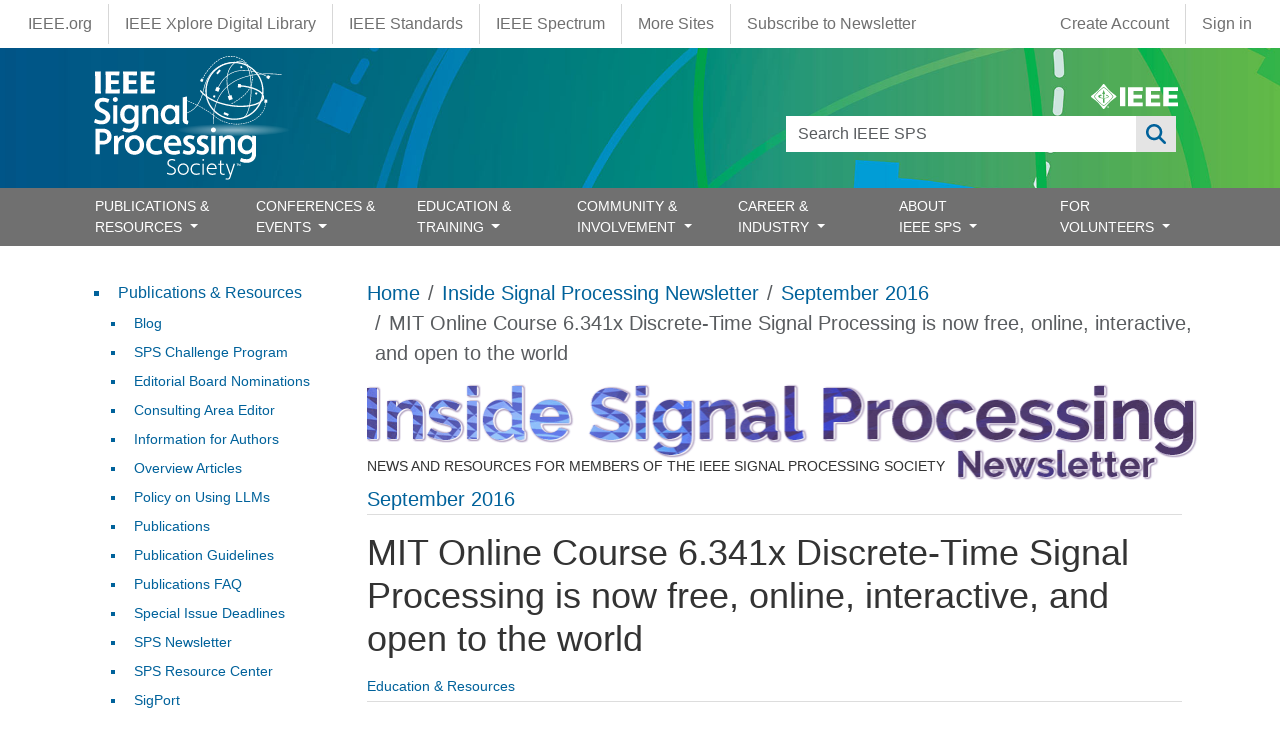

--- FILE ---
content_type: text/html; charset=UTF-8
request_url: https://signalprocessingsociety.org/newsletter/2016/09/mit-online-course-6341x-discrete-time-signal-processing-now-free-online
body_size: 23716
content:
<!DOCTYPE html>
<html lang="en" dir="ltr" prefix="content: http://purl.org/rss/1.0/modules/content/  dc: http://purl.org/dc/terms/  foaf: http://xmlns.com/foaf/0.1/  og: http://ogp.me/ns#  rdfs: http://www.w3.org/2000/01/rdf-schema#  schema: http://schema.org/  sioc: http://rdfs.org/sioc/ns#  sioct: http://rdfs.org/sioc/types#  skos: http://www.w3.org/2004/02/skos/core#  xsd: http://www.w3.org/2001/XMLSchema# ">
  <head>
    <meta charset="utf-8" />
<script async src="https://www.googletagmanager.com/gtag/js?id=G-HCJ9K43M9B"></script>
<script>window.dataLayer = window.dataLayer || [];function gtag(){dataLayer.push(arguments)};gtag("js", new Date());gtag("set", "developer_id.dMDhkMT", true);gtag("config", "G-HCJ9K43M9B", {"groups":"default","page_placeholder":"PLACEHOLDER_page_location"});</script>
<meta name="description" content="Read about 6.341x: Discrete-Time Signal Processing which is a free open access self-paced graduate level MOOC (massive open online course). It is based on the residential MIT introductory graduate-level signal processing course that has been taught and continually updated at MIT for over four decades." />
<link rel="canonical" href="https://signalprocessingsociety.org/newsletter/2016/09/mit-online-course-6341x-discrete-time-signal-processing-now-free-online" />
<meta name="Generator" content="Drupal 10 (https://www.drupal.org)" />
<meta name="MobileOptimized" content="width" />
<meta name="HandheldFriendly" content="true" />
<meta name="viewport" content="width=device-width, initial-scale=1, shrink-to-fit=no" />
<meta http-equiv="x-ua-compatible" content="ie=edge" />
<link rel="icon" href="/themes/custom/sps_bootstrap/favicon.ico" type="image/vnd.microsoft.icon" />
<link rel="alternate" hreflang="en" href="https://signalprocessingsociety.org/newsletter/2016/09/mit-online-course-6341x-discrete-time-signal-processing-now-free-online" />

    <title>MIT Online Course 6.341x Discrete-Time Signal Processing is now free, online, interactive, and open to the world | IEEE Signal Processing Society</title>
    <link rel="stylesheet" media="all" href="/sites/default/files/css/css_JKrsafnatAax6zhgzZpVntfW4xR8pEQrFqmxsPjMkp4.css?delta=0&amp;language=en&amp;theme=sps_bootstrap&amp;include=[base64]" />
<link rel="stylesheet" media="all" href="/sites/default/files/css/css_yeMt8IS0HimXtoId6i-44cQ2RWYDyyyD4GKmyeNDXuU.css?delta=1&amp;language=en&amp;theme=sps_bootstrap&amp;include=[base64]" />
<link rel="stylesheet" media="all" href="https://use.fontawesome.com/releases/v6.6.0/css/all.css" />
<link rel="stylesheet" media="all" href="https://use.fontawesome.com/releases/v6.4.0/css/v4-shims.css" />
<link rel="stylesheet" media="all" href="https://cdnjs.cloudflare.com/ajax/libs/font-awesome/4.3.0/css/font-awesome.min.css" />
<link rel="stylesheet" media="all" href="/sites/default/files/css/css_MV1J1HrV5z9uZejYd2J0byFQy3kBpE24L8AOq6NRrBM.css?delta=5&amp;language=en&amp;theme=sps_bootstrap&amp;include=[base64]" />
<link rel="stylesheet" media="all" href="/sites/default/files/css/css_8XUctOY_8O8h470sjF9YfGO_iG8Yn0rSwbJT4dhLjK4.css?delta=6&amp;language=en&amp;theme=sps_bootstrap&amp;include=[base64]" />
<link rel="stylesheet" media="all" href="//use.fontawesome.com/releases/v5.13.0/css/all.css" />
<link rel="stylesheet" media="all" href="/sites/default/files/css/css_cpvCX4mYNYJxspt3_UZ5cvxckOuqSiHh_P8C1zvcVNc.css?delta=8&amp;language=en&amp;theme=sps_bootstrap&amp;include=[base64]" />
<link rel="stylesheet" media="all" href="/sites/default/files/css/css_5kG_30cXciaXMCVHS0R1o_Dozc7m1EsLC8qXb-SURMo.css?delta=9&amp;language=en&amp;theme=sps_bootstrap&amp;include=[base64]" />
<link rel="stylesheet" media="print" href="/sites/default/files/css/css_oDUUKlgm80lpws0Ua5z7e81-5sQ7LLrE0XFfv5NgN3M.css?delta=10&amp;language=en&amp;theme=sps_bootstrap&amp;include=[base64]" />

    
  </head>
  <body class="layout-one-sidebar layout-sidebar-first page-node-6096 path-node node--type-enewsletter">
    <a href="#main-content" class="visually-hidden-focusable">
      Skip to main content
    </a>
    
      <div class="dialog-off-canvas-main-canvas" data-off-canvas-main-canvas>
    
                  <nav class="navbar" id="navbar-top">
                            <section class="container-fluid region region-top-header">
    <nav role="navigation" aria-labelledby="block-sps-bootstrap-ieeemenus-menu" id="block-sps-bootstrap-ieeemenus" class="block block-menu navigation menu--ieee-menus">
            
  <h2 class="visually-hidden" id="block-sps-bootstrap-ieeemenus-menu">IEEE Menus</h2>
  

        
                  <ul class="clearfix nav" data-component-id="bootstrap_barrio:menu">
                    <li class="ieee-org nav-item">
                <a href="https://www.ieee.org" class="nav-link nav-link-https--wwwieeeorg">IEEE.org</a>
              </li>
                <li class="ieee-xplore-digital-library nav-item">
                <a href="http://ieeexplore.ieee.org/" class="nav-link nav-link-http--ieeexploreieeeorg-">IEEE Xplore Digital Library</a>
              </li>
                <li class="ieee-standards nav-item">
                <a href="http://standards.ieee.org/" class="nav-link nav-link-http--standardsieeeorg-">IEEE Standards</a>
              </li>
                <li class="ieee-spectrum nav-item">
                <a href="http://spectrum.ieee.org/" class="nav-link nav-link-http--spectrumieeeorg-">IEEE Spectrum</a>
              </li>
                <li class="more-sites nav-item">
                <a href="https://www.ieee.org/sitemap.html" class="nav-link nav-link-https--wwwieeeorg-sitemaphtml">More Sites</a>
              </li>
                <li class="subscribe-to-newsletter nav-item">
                <a href="https://info.signalprocessingsociety.org/newsletter-subscribe" class="nav-link nav-link-https--infosignalprocessingsocietyorg-newsletter-subscribe">Subscribe to Newsletter</a>
              </li>
        </ul>
  



  </nav>
<nav role="navigation" aria-labelledby="block-sps-bootstrap-account-menu-menu" id="block-sps-bootstrap-account-menu" class="block block-menu navigation menu--account">
            
  <h2 class="visually-hidden" id="block-sps-bootstrap-account-menu-menu">User account menu</h2>
  

        
              <ul class="clearfix nav flex-row" data-component-id="bootstrap_barrio:menu_columns">
                    <li class="create-account nav-item">
                <a href="https://www.ieee.org/profile/public/createwebaccount/showRegister.html" class="nav-link nav-link-https--wwwieeeorg-profile-public-createwebaccount-showregisterhtml">Create Account</a>
              </li>
                <li class="sign-in nav-item">
                <a href="/saml_login?destination=" class="menu-saml-login nav-link nav-link--saml-logindestination" data-drupal-link-query="{&quot;destination&quot;:&quot;&quot;}" data-drupal-link-system-path="saml_login">Sign in</a>
              </li>
        </ul>
  



  </nav>

  </section>

                      </nav>
                <nav class="navbar navbar-expand-lg" id="navbar-main">
                        <section class="container-fluid region region-header">
    <div class="container position-relative">
      <div class="d-none d-md-flex ieee-logo">
        <a href="https://www.ieee.org" target="_blank"><svg xmlns="http://www.w3.org/2000/svg" viewBox="0 0 239.99 70.14"><defs><style>.cls-1,.cls-2{fill:#fff;}.cls-2{fill-rule:evenodd;}</style></defs><title>Asset 8</title><g id="Layer_2" data-name="Layer 2"><g id="IEEE_Master_Brand" data-name="IEEE Master Brand"><path class="cls-1" d="M68.82,32.8c-2.57-2.36-10.55-7.56-17.24-14.24S39.67,3.9,37.34,1.32c-1.76-1.76-2.78-1.76-4.54,0C30.47,3.9,25.19,11.93,18.56,18.56S3.9,30.65,1.32,32.8c-1.76,1.76-1.76,2.78,0,4.54C3.9,39.64,11.93,45,18.56,51.58S30.48,66.25,32.8,68.82c1.76,1.76,2.78,1.76,4.54,0,2.3-2.57,7.56-10.55,14.24-17.24S66.3,39.46,68.82,37.34C70.58,35.58,70.58,34.56,68.82,32.8Zm-8,4.09a129.17,129.17,0,0,1-11.32,13.2h0A118.22,118.22,0,0,1,37,60.88h0a3.3,3.3,0,0,1-3.92,0,127.5,127.5,0,0,1-12.74-11h0a126.31,126.31,0,0,1-11-12.74h0a3.3,3.3,0,0,1,0-3.92A126.38,126.38,0,0,1,20.36,20.42h0A128.71,128.71,0,0,1,33.1,9.37a3.27,3.27,0,0,1,3.92,0h0A127.81,127.81,0,0,1,49.77,20.42h0A123.74,123.74,0,0,1,60.84,33.34h0A2.74,2.74,0,0,1,60.84,36.89Z"/><path class="cls-1" d="M59,33.48a110.86,110.86,0,0,0-10.27-12h0A118.53,118.53,0,0,0,36.88,11.22h0l0,0a3,3,0,0,0-3.61,0A116.45,116.45,0,0,0,21.42,21.48h0A116.06,116.06,0,0,0,11.16,33.31a3,3,0,0,0,0,3.64h0A116.45,116.45,0,0,0,21.41,48.78h0A117.46,117.46,0,0,0,33.24,59a3.06,3.06,0,0,0,3.64,0h0A110,110,0,0,0,48.47,49h0A121.45,121.45,0,0,0,59,36.77a2.57,2.57,0,0,0,0-3.29ZM35,16.56l3.88,11.17H36.3l.49,10.64a10,10,0,0,1-3.5,0l.46-10.62H31.11ZM32.76,52.17l.48-10.94a18.7,18.7,0,0,0,3.74,0l.5,11A12.49,12.49,0,0,1,32.76,52.17ZM34.4,40.59c-8,0-14.56-2.59-14.58-5.78,0-2.2,3.06-4.1,7.6-5.09L30.88,32c-3.54.64-6,1.93-6,3.43,0,2.12,4.89,3.84,10.92,3.84,5.18,0,11-1.72,11-3.84,0-1.34-1.57-2.12-3.08-2.86L41.68,33l-1.09-3,6.7,1.63L45.78,32s2.55,1.32,3.1,2.8C49.94,38,43,40.59,34.4,40.59Z"/><path class="cls-2" d="M47.05,62.37a2.46,2.46,0,1,0,2.46,2.45A2.37,2.37,0,0,0,47.05,62.37Zm0,4.34h0a1.89,1.89,0,1,1,1.76-1.89A1.77,1.77,0,0,1,47.05,66.71Zm1.1-2.41c0-.61-.4-.8-1.08-.8h-1v2.65h.57V65h.26l.61,1.12h.68L47.51,65A.62.62,0,0,0,48.15,64.3Zm-1,.28h-.5V64H47c.22,0,.51,0,.51.29S47.4,64.58,47.15,64.58Z"/><polygon class="cls-1" points="79.98 62.28 79.98 9.26 94.66 9.26 94.66 62.28 79.98 62.28 79.98 62.28"/><polygon class="cls-1" points="102.37 62.28 102.37 9.26 142.76 9.26 142.76 19.54 117.06 19.54 117.06 30.48 140.7 30.48 140.7 40.76 117.06 40.76 117.06 52 142.76 52 142.76 62.28 102.37 62.28 102.37 62.28"/><polygon class="cls-1" points="150.99 62.28 150.99 9.26 191.37 9.26 191.37 19.54 165.68 19.54 165.68 30.48 189.31 30.48 189.31 40.76 165.68 40.76 165.68 52 191.37 52 191.37 62.28 150.99 62.28 150.99 62.28"/><polygon class="cls-1" points="199.59 62.28 199.59 9.26 239.99 9.26 239.99 19.54 214.29 19.54 214.29 30.48 237.93 30.48 237.93 40.76 214.29 40.76 214.29 52 239.99 52 239.99 62.28 199.59 62.28 199.59 62.28"/></g></g></svg></a>
      </div>
      <div class="d-md-none position-absolute end-0 me-1 mt-1">
        <a href="/search"><i class="fa-solid fa-search text-white"></i></a>
      </div>
      <div class="views-exposed-form block block-views block-views-exposed-filter-blocksearch-page-1" data-drupal-selector="views-exposed-form-search-page-1" id="block-sps-bootstrap-exposedformsearchpage-1">
  
    
      <div class="content">
      
<form action="/search" method="get" id="views-exposed-form-search-page-1" accept-charset="UTF-8">
  <div class="d-flex flex-wrap">
  





  <div class="js-form-item js-form-type-textfield form-type-textfield js-form-item-search-api-fulltext form-item-search-api-fulltext form-no-label mb-3">
                    <input data-drupal-selector="edit-search-api-fulltext" type="text" id="edit-search-api-fulltext" name="search_api_fulltext" value="" size="30" maxlength="128" class="form-control" />

                      </div>
<div data-drupal-selector="edit-actions" class="form-actions js-form-wrapper form-wrapper mb-3" id="edit-actions"><button data-drupal-selector="edit-submit-search" type="submit" id="edit-submit-search" value="Apply" class="button js-form-submit form-submit btn btn-primary">Apply</button>
</div>

</div>

</form>

    </div>
  </div>
      <a href="/" title="Home" rel="home" class="navbar-brand">
              <img src="/themes/custom/sps_bootstrap/logo.svg" alt="Home" class="img-fluid d-inline-block align-top" />
          </a>
    
    </div>
  </section>



                          <button class="navbar-toggler navbar-toggler-right" type="button" data-bs-toggle="collapse" data-bs-target="#CollapsingNavbar" aria-controls="CollapsingNavbar" aria-expanded="false" aria-label="Toggle navigation"><span class="navbar-toggler-icon"></span></button>
              <div class="collapse navbar-collapse" id="CollapsingNavbar">
                  <section class="container region region-primary-menu">
    <nav role="navigation" aria-labelledby="block-sps-bootstrap-main-menu-menu" id="block-sps-bootstrap-main-menu" class="block block-menu navigation menu--main">
            
  <h2 class="visually-hidden" id="block-sps-bootstrap-main-menu-menu">Main navigation</h2>
  

        <ul class="navbar-nav justify-content-between w-100">
      <li class="nav-item  dropdown dropdown-submenu has-megamenu ">
      <a href=""  class="nav-link  trigger dropdown-toggle "  data-bs-toggle="dropdown" aria-haspopup="true" aria-expanded="false"  >
        PUBLICATIONS &amp; RESOURCES
                  <span class="d-inline-block d-lg-none caret right-caret"></span>
              </a>
              <div class="dropdown-menu megamenu border-0 container">
          <ul class="dropdownSubmenu clearfix">
                      <li class="nav-item ">
              <a href="/publications-resources/blog" class="nav-link dropdown-item" >
                Blog
                              </a>
                          </li>
                      <li class="nav-item ">
              <a href="/publications-resources/editorial-board-nominations" class="nav-link dropdown-item" >
                Editorial Board Nominations
                              </a>
                          </li>
                      <li class="nav-item ">
              <a href="/publications-resources/consulting-area-editor-nominations" class="nav-link dropdown-item" >
                Consulting Area Editor
                              </a>
                          </li>
                      <li class="nav-item ">
              <a href="/publications-resources/information-authors" class="nav-link dropdown-item" >
                Information for Authors
                              </a>
                          </li>
                      <li class="nav-item ">
              <a href="/publications-resources/overview-articles" class="nav-link dropdown-item" >
                Overview Articles
                              </a>
                          </li>
                      <li class="nav-item ">
              <a href="/publications-resources/publications" class="nav-link dropdown-item" >
                Publications
                              </a>
                          </li>
                      <li class="nav-item ">
              <a href="/publications-resources/publications-faq" class="nav-link dropdown-item" >
                Publications FAQ
                              </a>
                          </li>
                      <li class="nav-item ">
              <a href="/publications-resources" class="nav-link dropdown-item" >
                Publications &amp; Resources
                              </a>
                          </li>
                      <li class="nav-item ">
              <a href="/publications-resources/guidelines" class="nav-link dropdown-item" >
                Publications Guidelines
                              </a>
                          </li>
                      <li class="nav-item ">
              <a href="/publications-resources/sigport" class="nav-link dropdown-item" >
                SigPort
                              </a>
                          </li>
                      <li class="nav-item ">
              <a href="/publications-resources/special-issue-deadlines" class="nav-link dropdown-item" >
                Special  Issue Deadlines
                              </a>
                          </li>
                      <li class="nav-item ">
              <a href="/publications-resources/sps-challenge-program" class="nav-link dropdown-item" >
                SPS Challenge Program
                              </a>
                          </li>
                      <li class="nav-item ">
              <a href="/newsletter" class="nav-link dropdown-item" >
                SPS Newsletter
                              </a>
                          </li>
                      <li class="nav-item ">
              <a href="/publications-resources/sps-resource-center" class="nav-link dropdown-item" >
                SPS Resource Center
                              </a>
                          </li>
                      <li class="nav-item ">
              <a href="/publications-resources/submit-manuscript" class="nav-link dropdown-item" >
                Submit a Manuscript
                              </a>
                          </li>
                      <li class="nav-item ">
              <a href="/publications-resources/top-accessed-articles" class="nav-link dropdown-item" >
                Top Accessed Articles
                              </a>
                          </li>
                      <li class="nav-item ">
              <a href="/publications-resources/unified-edics" class="nav-link dropdown-item" >
                Unified EDICS
                              </a>
                          </li>
                  </ul>
        </div>
          </li>
      <li class="nav-item  dropdown dropdown-submenu has-megamenu ">
      <a href=""  class="nav-link  trigger dropdown-toggle "  data-bs-toggle="dropdown" aria-haspopup="true" aria-expanded="false"  >
        CONFERENCES &amp; EVENTS
                  <span class="d-inline-block d-lg-none caret right-caret"></span>
              </a>
              <div class="dropdown-menu megamenu border-0 container">
          <ul class="dropdownSubmenu clearfix">
                      <li class="nav-item ">
              <a href="/events/conference-workshop-author-resources" class="nav-link dropdown-item" >
                Author Resources
                              </a>
                          </li>
                      <li class="nav-item ">
              <a href="/events/conference-call-papers" class="nav-link dropdown-item" >
                Call for Papers
                              </a>
                          </li>
                      <li class="nav-item ">
              <a href="/events/conference-call-proposals" class="nav-link dropdown-item" >
                Call for Proposals
                              </a>
                          </li>
                      <li class="nav-item ">
              <a href="/events/conferences" class="nav-link dropdown-item" >
                Conference Portfolio
                              </a>
                          </li>
                      <li class="nav-item ">
              <a href="/events" class="nav-link dropdown-item" >
                Conferences &amp; Events
                              </a>
                          </li>
                      <li class="nav-item ">
              <a href="/events/attend-an-event?field_categories_target_id_1=44&amp;field_event_name_target_id=All&amp;nodes_granular_dates=&amp;exposed_year=All&amp;sort_by=field_date_value&amp;sort_order=ASC" class="nav-link dropdown-item" >
                Distinguished Lectures
                              </a>
                          </li>
                      <li class="nav-item ">
              <a href="/events/how-be-good-reviewer" class="nav-link dropdown-item" >
                How to be a Good Reviewer
                              </a>
                          </li>
                      <li class="nav-item ">
              <a href="/events/conference-resources" class="nav-link dropdown-item" >
                Organizer Resources
                              </a>
                          </li>
                      <li class="nav-item ">
              <a href="/events/event-archives" class="nav-link dropdown-item" >
                Past Conferences &amp; Events
                              </a>
                          </li>
                      <li class="nav-item ">
              <a href="/events/sps-conference-sponsorship-information" class="nav-link dropdown-item" >
                Request Sponsorship
                              </a>
                          </li>
                      <li class="nav-item ">
              <a href="/events/attend-an-event?field_categories_target_id_1=45&amp;field_event_name_target_id=All&amp;nodes_granular_dates=&amp;exposed_year=All&amp;sort_by=field_date_value&amp;sort_order=ASC" class="nav-link dropdown-item" >
                Seasonal Schools
                              </a>
                          </li>
                      <li class="nav-item ">
              <a href="/events/sustainable-events" class="nav-link dropdown-item" >
                Sustainable Events
                              </a>
                          </li>
                      <li class="nav-item ">
              <a href="/events/sps-travel-grants" class="nav-link dropdown-item" >
                Travel Grants
                              </a>
                          </li>
                      <li class="nav-item ">
              <a href="/events/attend-an-event" class="nav-link dropdown-item" >
                Upcoming Conferences &amp; Events
                              </a>
                          </li>
                      <li class="nav-item ">
              <a href="/events/attend-an-event?field_categories_target_id_1=1033&amp;field_event_name_target_id=All&amp;nodes_granular_dates=&amp;exposed_year=All&amp;sort_by=field_date_value&amp;sort_order=ASC" class="nav-link dropdown-item" >
                Webinars
                              </a>
                          </li>
                  </ul>
        </div>
          </li>
      <li class="nav-item  dropdown dropdown-submenu has-megamenu ">
      <a href=""  class="nav-link  trigger dropdown-toggle "  data-bs-toggle="dropdown" aria-haspopup="true" aria-expanded="false"  >
        EDUCATION &amp; TRAINING
                  <span class="d-inline-block d-lg-none caret right-caret"></span>
              </a>
              <div class="dropdown-menu megamenu border-0 container">
          <ul class="dropdownSubmenu clearfix">
                      <li class="nav-item ">
              <a href="/education-training/distinguished-industry-speaker-program" class="nav-link dropdown-item" >
                Distinguished Industry Speaker Program
                              </a>
                          </li>
                      <li class="nav-item ">
              <a href="/education-training/distinguished-lecturer-program" class="nav-link dropdown-item" >
                Distinguished Lecturer Program
                              </a>
                          </li>
                      <li class="nav-item ">
              <a href="/professional-development/education-center" class="nav-link dropdown-item" >
                Education Center
                              </a>
                          </li>
                      <li class="nav-item ">
              <a href="https://ieee-elearning.org/CLE/" class="nav-link dropdown-item" >
                IEEE Training Materials
                              </a>
                          </li>
                      <li class="nav-item ">
              <a href="/professional-development/micro-mentoring-experience-program" class="nav-link dropdown-item" >
                Micro Mentoring Experience Program (MiME)
                              </a>
                          </li>
                      <li class="nav-item ">
              <a href="https://rc.signalprocessingsociety.org" class="nav-link dropdown-item" >
                SPS Resource Center
                              </a>
                          </li>
                      <li class="nav-item ">
              <a href="/professional-development/signal-processing-mentorship-academy-sigma-program" class="nav-link dropdown-item" >
                Signal Processing Mentorship Academy (SigMA) Program
                              </a>
                          </li>
                  </ul>
        </div>
          </li>
      <li class="nav-item  dropdown dropdown-submenu has-megamenu ">
      <a href=""  class="nav-link  trigger dropdown-toggle "  data-bs-toggle="dropdown" aria-haspopup="true" aria-expanded="false"  >
        COMMUNITY &amp; INVOLVEMENT
                  <span class="d-inline-block d-lg-none caret right-caret"></span>
              </a>
              <div class="dropdown-menu megamenu border-0 container">
          <ul class="dropdownSubmenu clearfix">
                      <li class="nav-item ">
              <a href="/community-involvement/award-recipients" class="nav-link dropdown-item" >
                Award Recipients
                              </a>
                          </li>
                      <li class="nav-item ">
              <a href="/community-involvement/awards-submit-award-nomination" class="nav-link dropdown-item" >
                Awards &amp; Submit Award Nomination
                              </a>
                          </li>
                      <li class="nav-item ">
              <a href="/community-involvement/call-nominations" class="nav-link dropdown-item" >
                Call for Nominations
                              </a>
                          </li>
                      <li class="nav-item ">
              <a href="/sps-chapters" class="nav-link dropdown-item" >
                Chapter Locator
                              </a>
                          </li>
                      <li class="nav-item ">
              <a href="/community-involvement/chapters" class="nav-link dropdown-item" >
                Chapters and Communities
                              </a>
                          </li>
                      <li class="nav-item ">
              <a href="/community-involvement" class="nav-link dropdown-item" >
                Community &amp; Involvement
                              </a>
                          </li>
                      <li class="nav-item ">
              <a href="/community-involvement/ieee-fellows-program" class="nav-link dropdown-item" >
                IEEE Fellows Program
                              </a>
                          </li>
                      <li class="nav-item ">
              <a href="/community-involvement/sps-initiatives" class="nav-link dropdown-item" >
                Initiatives
                              </a>
                          </li>
                      <li class="nav-item ">
              <a href="/community-involvement/join-technical-committee" class="nav-link dropdown-item" >
                Join a Technical Committee
                              </a>
                          </li>
                      <li class="nav-item ">
              <a href="/community-involvement/membership" class="nav-link dropdown-item" >
                Join SPS
                              </a>
                          </li>
                      <li class="nav-item ">
              <a href="/community-involvement/organize-local-initiatives" class="nav-link dropdown-item" >
                Organize Local Initiatives
                              </a>
                          </li>
                      <li class="nav-item ">
              <a href="/community-involvement/seasonal-schools" class="nav-link dropdown-item" >
                Seasonal Schools
                              </a>
                          </li>
                      <li class="nav-item ">
              <a href="/community-involvement/students" class="nav-link dropdown-item" >
                Students
                              </a>
                          </li>
                      <li class="nav-item ">
              <a href="/community-involvement/technical-committees" class="nav-link dropdown-item" >
                Technical Committees
                              </a>
                          </li>
                      <li class="nav-item ">
              <a href="/community-involvement/technical-working-groups" class="nav-link dropdown-item" >
                Technical Working Groups
                              </a>
                          </li>
                      <li class="nav-item ">
              <a href="/community-involvement/women-signal-processing" class="nav-link dropdown-item" >
                Women in Signal Processing
                              </a>
                          </li>
                      <li class="nav-item ">
              <a href="/community-involvement/volunteer-opportunities" class="nav-link dropdown-item" >
                Volunteer Opportunities
                              </a>
                          </li>
                      <li class="nav-item ">
              <a href="/community-involvement/young-professionals" class="nav-link dropdown-item" >
                Young Professionals
                              </a>
                          </li>
                  </ul>
        </div>
          </li>
      <li class="nav-item  dropdown dropdown-submenu has-megamenu ">
      <a href=""  class="nav-link  trigger dropdown-toggle "  data-bs-toggle="dropdown" aria-haspopup="true" aria-expanded="false"  >
        CAREER &amp; INDUSTRY
                  <span class="d-inline-block d-lg-none caret right-caret"></span>
              </a>
              <div class="dropdown-menu megamenu border-0 container">
          <ul class="dropdownSubmenu clearfix">
                      <li class="nav-item ">
              <a href="/career-industry/partner-with-sps" class="nav-link dropdown-item" >
                Corporate Engagement
                              </a>
                          </li>
                      <li class="nav-item ">
              <a href="/education-training/distinguished-industry-speaker-program" class="nav-link dropdown-item" >
                Distinguished Industry Speaker Program
                              </a>
                          </li>
                      <li class="nav-item ">
              <a href="/professional-development/job-submission-form" class="nav-link dropdown-item" >
                Job Submission Form
                              </a>
                          </li>
                      <li class="nav-item ">
              <a href="/career-industry/jobs-signal-processing" class="nav-link dropdown-item" >
                Jobs in Signal Processing
                              </a>
                          </li>
                      <li class="nav-item ">
              <a href="/events/sps-travel-grants" class="nav-link dropdown-item" >
                Travel Grants for Practicing Engineers
                              </a>
                          </li>
                      <li class="nav-item ">
              <a href="/community-involvement/young-professionals" class="nav-link dropdown-item" >
                Young Professionals
                              </a>
                          </li>
                  </ul>
        </div>
          </li>
      <li class="nav-item  dropdown dropdown-submenu has-megamenu ">
      <a href=""  class="nav-link  trigger dropdown-toggle "  data-bs-toggle="dropdown" aria-haspopup="true" aria-expanded="false"  >
        ABOUT IEEE SPS
                  <span class="d-inline-block d-lg-none caret right-caret"></span>
              </a>
              <div class="dropdown-menu megamenu border-0 container">
          <ul class="dropdownSubmenu clearfix">
                      <li class="nav-item ">
              <a href="/our-story/boards-and-committees" class="nav-link dropdown-item" >
                Boards &amp; Committees
                              </a>
                          </li>
                      <li class="nav-item ">
              <a href="/contact" class="nav-link dropdown-item" >
                Contact Us
                              </a>
                          </li>
                      <li class="nav-item ">
              <a href="/our-story/multimedia-content" class="nav-link dropdown-item" >
                General SP Multimedia Content
                              </a>
                          </li>
                      <li class="nav-item ">
              <a href="/our-story/scope-mission" class="nav-link dropdown-item" >
                Mission
                              </a>
                          </li>
                      <li class="nav-item ">
              <a href="/our-story/our-members" class="nav-link dropdown-item" >
                Our Members
                              </a>
                          </li>
                      <li class="nav-item ">
              <a href="/our-story" class="nav-link dropdown-item" >
                Our Story
                              </a>
                          </li>
                      <li class="nav-item ">
              <a href="/sitemap" class="nav-link dropdown-item" >
                Sitemap
                              </a>
                          </li>
                      <li class="nav-item ">
              <a href="/our-story/society-history" class="nav-link dropdown-item" >
                Society History
                              </a>
                          </li>
                      <li class="nav-item ">
              <a href="/our-story/sps-branding-materials" class="nav-link dropdown-item" >
                SPS Branding Materials
                              </a>
                          </li>
                      <li class="nav-item ">
              <a href="/our-story/sps-day" class="nav-link dropdown-item" >
                SPS Day
                              </a>
                          </li>
                      <li class="nav-item ">
              <a href="/our-story/sps-staff" class="nav-link dropdown-item" >
                SPS Staff
                              </a>
                          </li>
                      <li class="nav-item ">
              <a href="/our-story/state-society" class="nav-link dropdown-item" >
                State of the Society
                              </a>
                          </li>
                      <li class="nav-item ">
              <a href="/our-story/signal-processing-101" class="nav-link dropdown-item" >
                What is Signal Processing?
                              </a>
                          </li>
                  </ul>
        </div>
          </li>
      <li class="nav-item  dropdown dropdown-submenu has-megamenu ">
      <a href=""  class="nav-link  trigger dropdown-toggle "  data-bs-toggle="dropdown" aria-haspopup="true" aria-expanded="false"  >
        FOR VOLUNTEERS
                  <span class="d-inline-block d-lg-none caret right-caret"></span>
              </a>
              <div class="dropdown-menu megamenu border-0 container">
          <ul class="dropdownSubmenu clearfix">
                      <li class="nav-item ">
              <a href="https://signalprocessingsociety.org/volunteers/board-agendaminutes" class="nav-link dropdown-item" >
                Board Agenda/Minutes
                              </a>
                          </li>
                      <li class="nav-item ">
              <a href="/volunteers/chapter-resources" class="nav-link dropdown-item" >
                Chapter Resources
                              </a>
                          </li>
                      <li class="nav-item ">
              <a href="/volunteers/conflict-interest" class="nav-link dropdown-item" >
                Conflict of Interest
                              </a>
                          </li>
                      <li class="nav-item ">
              <a href="/volunteers" class="nav-link dropdown-item" >
                For Volunteers
                              </a>
                          </li>
                      <li class="nav-item ">
              <a href="/volunteers/governance-documents" class="nav-link dropdown-item" >
                Governance Documents
                              </a>
                          </li>
                      <li class="nav-item ">
              <a href="/volunteers/membership-development" class="nav-link dropdown-item" >
                Membership Development
                              </a>
                          </li>
                      <li class="nav-item ">
              <a href="/volunteers/society-faq" class="nav-link dropdown-item" >
                Society FAQ
                              </a>
                          </li>
                      <li class="nav-item ">
              <a href="/volunteers/tc-best-practices" class="nav-link dropdown-item" >
                TC Best Practices
                              </a>
                          </li>
                  </ul>
        </div>
          </li>
  </ul>

  </nav>
<div id="block-sps-bootstrap-mainnavigation" class="block block-tb-megamenu block-tb-megamenu-menu-blockmain">
  
    
      <div class="content">
      <div  class="tb-megamenu tb-megamenu-main" role="navigation" aria-label="Main navigation">
      <button aria-label="Open main menu" data-target=".nav-collapse" data-toggle="collapse" class="btn btn-navbar tb-megamenu-button" type="button">
      <i class="fa fa-reorder"></i>
    </button>
    <div class="nav-collapse  always-show">
    <ul  class="tb-megamenu-nav nav level-0 items-7" role="list" >
            <li  class="tb-megamenu-item level-1 mega mega-align-justify dropdown" data-id="menu_link_content:1188d233-4cb9-463f-92b7-5d80db4d13f1" data-level="1" data-type="menu_item" data-class="" data-xicon="" data-caption="" data-alignsub="justify" data-group="0" data-hidewcol="0" data-hidesub="0" data-label="" aria-level="1" >
      <span class="dropdown-toggle tb-megamenu-no-link" aria-label="Open main submenu" aria-expanded="false" tabindex="0">
          PUBLICATIONS &amp; RESOURCES
          </span>
  <div  class="tb-megamenu-submenu dropdown-menu mega-dropdown-menu nav-child" data-class="" data-width="1330" style="width: 1330px;" role="list">
  <div class="mega-dropdown-inner">
          <div  class="tb-megamenu-row row-fluid">
      <div  data-showblocktitle="1" class="tb-megamenu-column span mega-col-nav" data-class="" data-width="" data-hidewcol="" id="tb-megamenu-column-1">
  <div class="tb-megamenu-column-inner mega-inner clearfix">
                 <div  class="tb-block tb-megamenu-block" data-type="block" data-block="sps_bootstrap_menutitlepublicationsresources">
    <div class="block-inner">
      <div id="block-block-content78560a8e-a3f2-4da5-b440-911ec0d76561" class="block-content-basic block block-block-content block-block-content78560a8e-a3f2-4da5-b440-911ec0d76561">
  
    
      <div class="content">
      
            <div class="clearfix text-formatted field field--name-body field--type-text-with-summary field--label-hidden field__item"><h4>Publications &amp; Resources</h4><p><div ><hr class="mt-0 mb-0"></div>
</p></div>
      
    </div>
  </div>

    </div>
  </div>

      </div>
</div>

  </div>

          <div  class="tb-megamenu-row row-fluid">
      <div  data-showblocktitle="0" class="tb-megamenu-column span4 mega-col-nav" data-class="" data-width="4" data-hidewcol="0" id="tb-megamenu-column-2">
  <div class="tb-megamenu-column-inner mega-inner clearfix">
                 <div  class="tb-block tb-megamenu-block" data-type="block" data-block="sps_bootstrap_menudescriptorpublicationsresources">
    <div class="block-inner">
      <div id="block-block-content1bc971a3-1e97-4d08-ad8f-555523cc7dfd" class="block-content-basic block block-block-content block-block-content1bc971a3-1e97-4d08-ad8f-555523cc7dfd">
  
    
      <div class="content">
      
            <div class="clearfix text-formatted field field--name-body field--type-text-with-summary field--label-hidden field__item"><p>IEEE Signal Processing Society publications, tools, and author resources. <a href="/publications-resources">Learn more</a>.</p></div>
      
    </div>
  </div>

    </div>
  </div>

      </div>
</div>

      <div  class="tb-megamenu-column span4 mega-col-nav" data-class="" data-width="4" data-hidewcol="" id="tb-megamenu-column-3">
  <div class="tb-megamenu-column-inner mega-inner clearfix">
               <ul  class="tb-megamenu-subnav mega-nav level-1 items-9" role="list">
        <li  class="tb-megamenu-item level-2 mega" data-id="menu_link_content:94907557-9749-4498-98b3-e41a3427d727" data-level="2" data-type="menu_item" data-class="" data-xicon="" data-caption="" data-alignsub="" data-group="0" data-hidewcol="0" data-hidesub="0" data-label="" aria-level="2" >
      <a href="/publications-resources/blog" >
          Blog
          </a>
  
</li>

        <li  class="tb-megamenu-item level-2 mega" data-id="menu_link_content:f9b54bff-3857-49d5-a478-6f5b6e8da1f0" data-level="2" data-type="menu_item" data-class="" data-xicon="" data-caption="" data-alignsub="" data-group="0" data-hidewcol="0" data-hidesub="0" data-label="" aria-level="2" >
      <a href="/publications-resources/editorial-board-nominations" >
          Editorial Board Nominations
          </a>
  
</li>

        <li  class="tb-megamenu-item level-2 mega" data-id="menu_link_content:d497fbc1-3679-42f1-a149-854c267dec57" data-level="2" data-type="menu_item" data-class="" data-xicon="" data-caption="" data-alignsub="" data-group="0" data-hidewcol="0" data-hidesub="0" data-label="" aria-level="2" >
      <a href="/publications-resources/consulting-area-editor-nominations" >
          Consulting Area Editor
          </a>
  
</li>

        <li  class="tb-megamenu-item level-2 mega" data-id="menu_link_content:5e501f21-0215-4b4f-a023-a4d3acd0e102" data-level="2" data-type="menu_item" data-class="" data-xicon="" data-caption="" data-alignsub="" data-group="0" data-hidewcol="0" data-hidesub="0" data-label="" aria-level="2" >
      <a href="/publications-resources/information-authors" >
          Information for Authors
          </a>
  
</li>

        <li  class="tb-megamenu-item level-2 mega" data-id="menu_link_content:33cbf84e-2543-49e1-870c-10bfbc824ebe" data-level="2" data-type="menu_item" data-class="" data-xicon="" data-caption="" data-alignsub="" data-group="0" data-hidewcol="0" data-hidesub="0" data-label="" aria-level="2" >
      <a href="/publications-resources/overview-articles" >
          Overview Articles
          </a>
  
</li>

        <li  class="tb-megamenu-item level-2 mega" data-id="menu_link_content:c0251ccc-74c1-4582-ba4e-3c362a7645c0" data-level="2" data-type="menu_item" data-class="" data-xicon="" data-caption="" data-alignsub="" data-group="0" data-hidewcol="0" data-hidesub="0" data-label="" aria-level="2" >
      <a href="/publications-resources/publications" >
          Publications
          </a>
  
</li>

        <li  class="tb-megamenu-item level-2 mega" data-id="menu_link_content:6dce9343-7f27-439b-aa62-6ac91a28fd34" data-level="2" data-type="menu_item" data-class="" data-xicon="" data-caption="" data-alignsub="" data-group="0" data-hidewcol="0" data-hidesub="0" data-label="" aria-level="2" >
      <a href="/publications-resources/publications-faq" >
          Publications FAQ
          </a>
  
</li>

        <li  class="tb-megamenu-item level-2 mega" data-id="menu_link_content:590cede9-109a-449a-912c-8a28fbf789f8" data-level="2" data-type="menu_item" data-class="" data-xicon="" data-caption="" data-alignsub="" data-group="0" data-hidewcol="0" data-hidesub="0" data-label="" aria-level="2" >
      <a href="/publications-resources" >
          Publications &amp; Resources
          </a>
  
</li>

        <li  class="tb-megamenu-item level-2 mega" data-id="menu_link_content:53d26777-b8ac-4941-a9ff-9025d22fee8a" data-level="2" data-type="menu_item" data-class="" data-xicon="" data-caption="" data-alignsub="" data-group="0" data-hidewcol="0" data-hidesub="0" data-label="" aria-level="2" >
      <a href="/publications-resources/guidelines" >
          Publications Guidelines
          </a>
  
</li>

  </ul>

      </div>
</div>

      <div  class="tb-megamenu-column span4 mega-col-nav" data-class="" data-width="4" data-hidewcol="" id="tb-megamenu-column-4">
  <div class="tb-megamenu-column-inner mega-inner clearfix">
               <ul  class="tb-megamenu-subnav mega-nav level-1 items-8" role="list">
        <li  class="tb-megamenu-item level-2 mega" data-id="menu_link_content:8fae7231-9783-4f8a-a468-f34bcd16128a" data-level="2" data-type="menu_item" data-class="" data-xicon="" data-caption="" data-alignsub="" data-group="0" data-hidewcol="0" data-hidesub="0" data-label="" aria-level="2" >
      <a href="/publications-resources/sigport" >
          SigPort
          </a>
  
</li>

        <li  class="tb-megamenu-item level-2 mega" data-id="menu_link_content:77481cf5-1312-4487-a94b-766fd2452f51" data-level="2" data-type="menu_item" data-class="" data-xicon="" data-caption="" data-alignsub="" data-group="0" data-hidewcol="0" data-hidesub="0" data-label="" aria-level="2" >
      <a href="/publications-resources/special-issue-deadlines" >
          Special  Issue Deadlines
          </a>
  
</li>

        <li  class="tb-megamenu-item level-2 mega" data-id="menu_link_content:9c607095-5b98-4dab-9504-b7d87e6b28ab" data-level="2" data-type="menu_item" data-class="" data-xicon="" data-caption="" data-alignsub="" data-group="0" data-hidewcol="0" data-hidesub="0" data-label="" aria-level="2" >
      <a href="/publications-resources/sps-challenge-program" >
          SPS Challenge Program
          </a>
  
</li>

        <li  class="tb-megamenu-item level-2 mega" data-id="menu_link_content:8d24cca5-f762-484f-a7f7-9a18e0ed5a49" data-level="2" data-type="menu_item" data-class="" data-xicon="" data-caption="" data-alignsub="" data-group="0" data-hidewcol="0" data-hidesub="0" data-label="" aria-level="2" >
      <a href="/newsletter" >
          SPS Newsletter
          </a>
  
</li>

        <li  class="tb-megamenu-item level-2 mega" data-id="menu_link_content:5773ee42-92c3-47fa-b494-7fc9a8730422" data-level="2" data-type="menu_item" data-class="" data-xicon="" data-caption="" data-alignsub="" data-group="0" data-hidewcol="0" data-hidesub="0" data-label="" aria-level="2" >
      <a href="/publications-resources/sps-resource-center" >
          SPS Resource Center
          </a>
  
</li>

        <li  class="tb-megamenu-item level-2 mega" data-id="menu_link_content:2f7f3b50-a396-4ba1-a3c6-ab59d671b75f" data-level="2" data-type="menu_item" data-class="" data-xicon="" data-caption="" data-alignsub="" data-group="0" data-hidewcol="0" data-hidesub="0" data-label="" aria-level="2" >
      <a href="/publications-resources/submit-manuscript" >
          Submit a Manuscript
          </a>
  
</li>

        <li  class="tb-megamenu-item level-2 mega" data-id="menu_link_content:667844e8-7d1a-4e18-874f-43610740638d" data-level="2" data-type="menu_item" data-class="" data-xicon="" data-caption="" data-alignsub="" data-group="0" data-hidewcol="0" data-hidesub="0" data-label="" aria-level="2" >
      <a href="/publications-resources/top-accessed-articles" >
          Top Accessed Articles
          </a>
  
</li>

        <li  class="tb-megamenu-item level-2 mega" data-id="menu_link_content:4142860f-8ae5-45de-befb-3842f0ef550e" data-level="2" data-type="menu_item" data-class="" data-xicon="" data-caption="" data-alignsub="" data-group="0" data-hidewcol="0" data-hidesub="0" data-label="" aria-level="2" >
      <a href="/publications-resources/unified-edics" >
          Unified EDICS
          </a>
  
</li>

  </ul>

      </div>
</div>

  </div>

      </div>
</div>

</li>

            <li  class="tb-megamenu-item level-1 mega mega-align-justify dropdown" data-id="menu_link_content:8d462724-ed3b-4797-907f-9905c384b1d3" data-level="1" data-type="menu_item" data-class="" data-xicon="" data-caption="" data-alignsub="justify" data-group="0" data-hidewcol="0" data-hidesub="0" data-label="" aria-level="1" >
      <span class="dropdown-toggle tb-megamenu-no-link" aria-label="Open main submenu" aria-expanded="false" tabindex="0">
          CONFERENCES &amp; EVENTS
          </span>
  <div  class="tb-megamenu-submenu dropdown-menu mega-dropdown-menu nav-child" data-class="" data-width="1330" style="width: 1330px;" role="list">
  <div class="mega-dropdown-inner">
          <div  class="tb-megamenu-row row-fluid">
      <div  data-showblocktitle="1" class="tb-megamenu-column span mega-col-nav" data-class="" data-width="" data-hidewcol="" id="tb-megamenu-column-5">
  <div class="tb-megamenu-column-inner mega-inner clearfix">
                 <div  class="tb-block tb-megamenu-block" data-type="block" data-block="sps_bootstrap_menutitleconferencesevents">
    <div class="block-inner">
      <div id="block-block-content5fecf4f2-552c-423b-a550-6b2c237ab757" class="block-content-basic block block-block-content block-block-content5fecf4f2-552c-423b-a550-6b2c237ab757">
  
    
      <div class="content">
      
            <div class="clearfix text-formatted field field--name-body field--type-text-with-summary field--label-hidden field__item"><h4>Conferences &amp; Events</h4><p><div ><hr class="mt-0 mb-0"></div>
</p></div>
      
    </div>
  </div>

    </div>
  </div>

      </div>
</div>

  </div>

          <div  class="tb-megamenu-row row-fluid">
      <div  data-showblocktitle="1" class="tb-megamenu-column span4 mega-col-nav" data-class="" data-width="4" data-hidewcol="0" id="tb-megamenu-column-6">
  <div class="tb-megamenu-column-inner mega-inner clearfix">
                 <div  class="tb-block tb-megamenu-block" data-type="block" data-block="sps_bootstrap_menudescriptorconferencesandevents">
    <div class="block-inner">
      <div id="block-block-content86e3685d-446f-4d36-a50a-40acb364122b" class="block-content-basic block block-block-content block-block-content86e3685d-446f-4d36-a50a-40acb364122b">
  
    
      <div class="content">
      
            <div class="clearfix text-formatted field field--name-body field--type-text-with-summary field--label-hidden field__item"><p>Upcoming events, deadlines, and planning resources. <a href="/events">Learn more</a>.</p></div>
      
    </div>
  </div>

    </div>
  </div>

      </div>
</div>

      <div  class="tb-megamenu-column span4 mega-col-nav" data-class="" data-width="4" data-hidewcol="" id="tb-megamenu-column-7">
  <div class="tb-megamenu-column-inner mega-inner clearfix">
               <ul  class="tb-megamenu-subnav mega-nav level-1 items-7" role="list">
        <li  class="tb-megamenu-item level-2 mega" data-id="menu_link_content:e5fda06f-8128-450b-badd-f9fdae0dcc6c" data-level="2" data-type="menu_item" data-class="" data-xicon="" data-caption="" data-alignsub="" data-group="0" data-hidewcol="0" data-hidesub="0" data-label="" aria-level="2" >
      <a href="/events/conference-workshop-author-resources" >
          Author Resources
          </a>
  
</li>

        <li  class="tb-megamenu-item level-2 mega" data-id="menu_link_content:87a10905-b6aa-400b-bd8e-364a5f1a672f" data-level="2" data-type="menu_item" data-class="" data-xicon="" data-caption="" data-alignsub="" data-group="0" data-hidewcol="0" data-hidesub="0" data-label="" aria-level="2" >
      <a href="/events/conference-call-papers" >
          Call for Papers
          </a>
  
</li>

        <li  class="tb-megamenu-item level-2 mega" data-id="menu_link_content:0207f1db-a4f0-4809-8c58-0e8aa0870f73" data-level="2" data-type="menu_item" data-class="" data-xicon="" data-caption="" data-alignsub="" data-group="0" data-hidewcol="0" data-hidesub="0" data-label="" aria-level="2" >
      <a href="/events/conference-call-proposals" >
          Call for Proposals
          </a>
  
</li>

        <li  class="tb-megamenu-item level-2 mega" data-id="menu_link_content:b9e4243a-b7b1-4160-b567-2ac904d4f55d" data-level="2" data-type="menu_item" data-class="" data-xicon="" data-caption="" data-alignsub="" data-group="0" data-hidewcol="0" data-hidesub="0" data-label="" aria-level="2" >
      <a href="/events/conferences" >
          Conference Portfolio
          </a>
  
</li>

        <li  class="tb-megamenu-item level-2 mega" data-id="menu_link_content:9f995acb-e8d3-4e76-81dc-62970b384b6e" data-level="2" data-type="menu_item" data-class="" data-xicon="" data-caption="" data-alignsub="" data-group="0" data-hidewcol="0" data-hidesub="0" data-label="" aria-level="2" >
      <a href="/events" >
          Conferences &amp; Events
          </a>
  
</li>

        <li  class="tb-megamenu-item level-2 mega" data-id="menu_link_content:6376b8c9-09b6-4a16-97d1-05011ba64967" data-level="2" data-type="menu_item" data-class="" data-xicon="" data-caption="" data-alignsub="" data-group="0" data-hidewcol="0" data-hidesub="0" data-label="" aria-level="2" >
      <a href="/events/attend-an-event?field_categories_target_id_1=44&amp;field_event_name_target_id=All&amp;nodes_granular_dates=&amp;exposed_year=All&amp;sort_by=field_date_value&amp;sort_order=ASC" >
          Distinguished Lectures
          </a>
  
</li>

        <li  class="tb-megamenu-item level-2 mega" data-id="menu_link_content:7be3aa7b-5118-457b-9e45-b875cfe2f4a3" data-level="2" data-type="menu_item" data-class="" data-xicon="" data-caption="" data-alignsub="" data-group="0" data-hidewcol="0" data-hidesub="0" data-label="" aria-level="2" >
      <a href="/events/how-be-good-reviewer" >
          How to be a Good Reviewer
          </a>
  
</li>

  </ul>

      </div>
</div>

      <div  class="tb-megamenu-column span4 mega-col-nav" data-class="" data-width="4" data-hidewcol="" id="tb-megamenu-column-8">
  <div class="tb-megamenu-column-inner mega-inner clearfix">
               <ul  class="tb-megamenu-subnav mega-nav level-1 items-8" role="list">
        <li  class="tb-megamenu-item level-2 mega" data-id="menu_link_content:1a613e74-8998-4ad3-b91e-65e33bed3471" data-level="2" data-type="menu_item" data-class="" data-xicon="" data-caption="" data-alignsub="" data-group="0" data-hidewcol="0" data-hidesub="0" data-label="" aria-level="2" >
      <a href="/events/conference-resources" >
          Organizer Resources
          </a>
  
</li>

        <li  class="tb-megamenu-item level-2 mega" data-id="menu_link_content:79f9cac7-5313-4488-9e1f-893876ffa2b3" data-level="2" data-type="menu_item" data-class="" data-xicon="" data-caption="" data-alignsub="" data-group="0" data-hidewcol="0" data-hidesub="0" data-label="" aria-level="2" >
      <a href="/events/event-archives" >
          Past Conferences &amp; Events
          </a>
  
</li>

        <li  class="tb-megamenu-item level-2 mega" data-id="menu_link_content:ea8c5c38-f9a6-4fb9-ba9e-4c1845eb099a" data-level="2" data-type="menu_item" data-class="" data-xicon="" data-caption="" data-alignsub="" data-group="0" data-hidewcol="0" data-hidesub="0" data-label="" aria-level="2" >
      <a href="/events/sps-conference-sponsorship-information" >
          Request Sponsorship
          </a>
  
</li>

        <li  class="tb-megamenu-item level-2 mega" data-id="menu_link_content:4972de02-1070-479b-9da7-7fe18ff3a44e" data-level="2" data-type="menu_item" data-class="" data-xicon="" data-caption="" data-alignsub="" data-group="0" data-hidewcol="0" data-hidesub="0" data-label="" aria-level="2" >
      <a href="/events/attend-an-event?field_categories_target_id_1=45&amp;field_event_name_target_id=All&amp;nodes_granular_dates=&amp;exposed_year=All&amp;sort_by=field_date_value&amp;sort_order=ASC" >
          Seasonal Schools
          </a>
  
</li>

        <li  class="tb-megamenu-item level-2 mega" data-id="menu_link_content:bdf8fbb9-d0fc-4d49-8f05-7ea77f9a80f3" data-level="2" data-type="menu_item" data-class="" data-xicon="" data-caption="" data-alignsub="" data-group="0" data-hidewcol="0" data-hidesub="0" data-label="" aria-level="2" >
      <a href="/events/sustainable-events" >
          Sustainable Events
          </a>
  
</li>

        <li  class="tb-megamenu-item level-2 mega" data-id="menu_link_content:478fc71d-c96b-4334-bca4-13074d37d6c0" data-level="2" data-type="menu_item" data-class="" data-xicon="" data-caption="" data-alignsub="" data-group="0" data-hidewcol="0" data-hidesub="0" data-label="" aria-level="2" >
      <a href="/events/sps-travel-grants" >
          Travel Grants
          </a>
  
</li>

        <li  class="tb-megamenu-item level-2 mega" data-id="menu_link_content:2368ca76-f126-43c1-a811-e3e47ebd4fc0" data-level="2" data-type="menu_item" data-class="" data-xicon="" data-caption="" data-alignsub="" data-group="0" data-hidewcol="0" data-hidesub="0" data-label="" aria-level="2" >
      <a href="/events/attend-an-event" >
          Upcoming Conferences &amp; Events
          </a>
  
</li>

        <li  class="tb-megamenu-item level-2 mega" data-id="menu_link_content:555c507f-ff08-4a3a-a468-351808bfac13" data-level="2" data-type="menu_item" data-class="" data-xicon="" data-caption="" data-alignsub="" data-group="0" data-hidewcol="0" data-hidesub="0" data-label="" aria-level="2" >
      <a href="/events/attend-an-event?field_categories_target_id_1=1033&amp;field_event_name_target_id=All&amp;nodes_granular_dates=&amp;exposed_year=All&amp;sort_by=field_date_value&amp;sort_order=ASC" >
          Webinars
          </a>
  
</li>

  </ul>

      </div>
</div>

  </div>

      </div>
</div>

</li>

            <li  class="tb-megamenu-item level-1 mega mega-align-justify dropdown" data-id="menu_link_content:3f027ac1-9c61-421d-8960-e5f4a0ccbf96" data-level="1" data-type="menu_item" data-class="" data-xicon="" data-caption="" data-alignsub="justify" data-group="0" data-hidewcol="0" data-hidesub="0" data-label="" aria-level="1" >
      <span class="dropdown-toggle tb-megamenu-no-link" aria-label="Open main submenu" aria-expanded="false" tabindex="0">
          EDUCATION &amp; TRAINING
          </span>
  <div  class="tb-megamenu-submenu dropdown-menu mega-dropdown-menu nav-child" data-class="" data-width="1330" style="width: 1330px;" role="list">
  <div class="mega-dropdown-inner">
          <div  class="tb-megamenu-row row-fluid">
      <div  data-showblocktitle="1" class="tb-megamenu-column span mega-col-nav" data-class="" data-width="" data-hidewcol="" id="tb-megamenu-column-9">
  <div class="tb-megamenu-column-inner mega-inner clearfix">
                 <div  class="tb-block tb-megamenu-block" data-type="block" data-block="sps_bootstrap_menutitleprofessionaldevelopment">
    <div class="block-inner">
      <div id="block-block-contentd366c12d-0501-4f62-b5f3-825b6530ddbe" class="block-content-basic block block-block-content block-block-contentd366c12d-0501-4f62-b5f3-825b6530ddbe">
  
    
      <div class="content">
      
            <div class="clearfix text-formatted field field--name-body field--type-text-with-summary field--label-hidden field__item"><h4>Education &amp; Training</h4><p><div ><hr class="mt-0 mb-0"></div>
</p></div>
      
    </div>
  </div>

    </div>
  </div>

      </div>
</div>

  </div>

          <div  class="tb-megamenu-row row-fluid">
      <div  data-showblocktitle="1" class="tb-megamenu-column span4 mega-col-nav" data-class="" data-width="4" data-hidewcol="" id="tb-megamenu-column-10">
  <div class="tb-megamenu-column-inner mega-inner clearfix">
                 <div  class="tb-block tb-megamenu-block" data-type="block" data-block="sps_bootstrap_menudescriptorprofessionaldevelopment">
    <div class="block-inner">
      <div id="block-block-content84b87a8b-89e0-415e-b232-24abd256e730" class="block-content-basic block block-block-content block-block-content84b87a8b-89e0-415e-b232-24abd256e730">
  
    
      <div class="content">
      
            <div class="clearfix text-formatted field field--name-body field--type-text-with-summary field--label-hidden field__item"><p>Signal processing education and professional development program for all career levels. <a href="/education-training/ieee-signal-processing-society-education-program">Learn more</a>.</p></div>
      
    </div>
  </div>

    </div>
  </div>

      </div>
</div>

      <div  class="tb-megamenu-column span4 mega-col-nav" data-class="" data-width="4" data-hidewcol="" id="tb-megamenu-column-11">
  <div class="tb-megamenu-column-inner mega-inner clearfix">
               <ul  class="tb-megamenu-subnav mega-nav level-1 items-4" role="list">
        <li  class="tb-megamenu-item level-2 mega" data-id="menu_link_content:a81a6bf6-d366-4c93-bf21-79d02a2ba269" data-level="2" data-type="menu_item" data-class="" data-xicon="" data-caption="" data-alignsub="" data-group="0" data-hidewcol="0" data-hidesub="0" data-label="" aria-level="2" >
      <a href="/education-training/distinguished-industry-speaker-program" >
          Distinguished Industry Speaker Program
          </a>
  
</li>

        <li  class="tb-megamenu-item level-2 mega" data-id="menu_link_content:98de21ce-725a-4070-8194-1fadb4156985" data-level="2" data-type="menu_item" data-class="" data-xicon="" data-caption="" data-alignsub="" data-group="0" data-hidewcol="0" data-hidesub="0" data-label="" aria-level="2" >
      <a href="/education-training/distinguished-lecturer-program" >
          Distinguished Lecturer Program
          </a>
  
</li>

        <li  class="tb-megamenu-item level-2 mega" data-id="menu_link_content:b855c484-36b8-4930-9cbe-1ebc787526af" data-level="2" data-type="menu_item" data-class="" data-xicon="" data-caption="" data-alignsub="" data-group="0" data-hidewcol="0" data-hidesub="0" data-label="" aria-level="2" >
      <a href="/professional-development/education-center" >
          Education Center
          </a>
  
</li>

        <li  class="tb-megamenu-item level-2 mega" data-id="menu_link_content:e4f210c1-bcc7-40ba-b952-f5b16cc583a8" data-level="2" data-type="menu_item" data-class="" data-xicon="" data-caption="" data-alignsub="" data-group="0" data-hidewcol="0" data-hidesub="0" data-label="" aria-level="2" >
      <a href="https://ieee-elearning.org/CLE/" >
          IEEE Training Materials
          </a>
  
</li>

  </ul>

      </div>
</div>

      <div  class="tb-megamenu-column span4 mega-col-nav" data-class="" data-width="4" data-hidewcol="" id="tb-megamenu-column-12">
  <div class="tb-megamenu-column-inner mega-inner clearfix">
               <ul  class="tb-megamenu-subnav mega-nav level-1 items-3" role="list">
        <li  class="tb-megamenu-item level-2 mega" data-id="menu_link_content:cc2740a7-e1fb-4419-a18e-84984bb2e55f" data-level="2" data-type="menu_item" data-class="" data-xicon="" data-caption="" data-alignsub="" data-group="0" data-hidewcol="0" data-hidesub="0" data-label="" aria-level="2" >
      <a href="/professional-development/micro-mentoring-experience-program" >
          Micro Mentoring Experience Program (MiME)
          </a>
  
</li>

        <li  class="tb-megamenu-item level-2 mega" data-id="menu_link_content:b91a4203-64f8-49ec-af34-71a8ced9c0c4" data-level="2" data-type="menu_item" data-class="" data-xicon="" data-caption="" data-alignsub="" data-group="0" data-hidewcol="0" data-hidesub="0" data-label="" aria-level="2" >
      <a href="https://rc.signalprocessingsociety.org"  target="_blank">
          SPS Resource Center
          </a>
  
</li>

        <li  class="tb-megamenu-item level-2 mega" data-id="menu_link_content:54746c80-167f-4d9b-ac65-03de75fe47cc" data-level="2" data-type="menu_item" data-class="" data-xicon="" data-caption="" data-alignsub="" data-group="0" data-hidewcol="0" data-hidesub="0" data-label="" aria-level="2" >
      <a href="/professional-development/signal-processing-mentorship-academy-sigma-program" >
          Signal Processing Mentorship Academy (SigMA) Program
          </a>
  
</li>

  </ul>

      </div>
</div>

  </div>

      </div>
</div>

</li>

            <li  class="tb-megamenu-item level-1 mega mega-align-justify dropdown" data-id="menu_link_content:1cd268f4-22dc-40f2-b8c5-e7a603e2563d" data-level="1" data-type="menu_item" data-class="" data-xicon="" data-caption="" data-alignsub="justify" data-group="0" data-hidewcol="0" data-hidesub="0" data-label="" aria-level="1" >
      <span class="dropdown-toggle tb-megamenu-no-link" aria-label="Open main submenu" aria-expanded="false" tabindex="0">
          COMMUNITY &amp; INVOLVEMENT
          </span>
  <div  class="tb-megamenu-submenu dropdown-menu mega-dropdown-menu nav-child" data-class="" data-width="1330" style="width: 1330px;" role="list">
  <div class="mega-dropdown-inner">
          <div  class="tb-megamenu-row row-fluid">
      <div  data-showblocktitle="1" class="tb-megamenu-column span mega-col-nav" data-class="" data-width="" data-hidewcol="" id="tb-megamenu-column-13">
  <div class="tb-megamenu-column-inner mega-inner clearfix">
                 <div  class="tb-block tb-megamenu-block" data-type="block" data-block="sps_bootstrap_menutitlecommunityinvolvement">
    <div class="block-inner">
      <div id="block-block-contentbdf34a04-3324-4cff-97c7-6e4f5ac50206" class="block-content-basic block block-block-content block-block-contentbdf34a04-3324-4cff-97c7-6e4f5ac50206">
  
    
      <div class="content">
      
            <div class="clearfix text-formatted field field--name-body field--type-text-with-summary field--label-hidden field__item"><h4>Community &amp; Involvement</h4><p><div ><hr class="mt-0 mb-0"></div>
</p></div>
      
    </div>
  </div>

    </div>
  </div>

      </div>
</div>

  </div>

          <div  class="tb-megamenu-row row-fluid">
      <div  data-showblocktitle="1" class="tb-megamenu-column span4 mega-col-nav" data-class="" data-width="4" data-hidewcol="" id="tb-megamenu-column-14">
  <div class="tb-megamenu-column-inner mega-inner clearfix">
                 <div  class="tb-block tb-megamenu-block" data-type="block" data-block="sps_bootstrap_menudescriptioncommunityinvolvement">
    <div class="block-inner">
      <div id="block-block-contentbd86d8ba-80ad-4403-b535-50410de58405" class="block-content-basic block block-block-content block-block-contentbd86d8ba-80ad-4403-b535-50410de58405">
  
    
      <div class="content">
      
            <div class="clearfix text-formatted field field--name-body field--type-text-with-summary field--label-hidden field__item"><p>Learn about SPS membership, Member Programs, Technical Committees, and access shared tools and support. <a href="/community-involvement/community-involvement">Learn more</a>.</p></div>
      
    </div>
  </div>

    </div>
  </div>

      </div>
</div>

      <div  class="tb-megamenu-column span4 mega-col-nav" data-class="" data-width="4" data-hidewcol="" id="tb-megamenu-column-15">
  <div class="tb-megamenu-column-inner mega-inner clearfix">
               <ul  class="tb-megamenu-subnav mega-nav level-1 items-9" role="list">
        <li  class="tb-megamenu-item level-2 mega" data-id="menu_link_content:5c1cfffc-ac58-4155-a30a-68d27688188a" data-level="2" data-type="menu_item" data-class="" data-xicon="" data-caption="" data-alignsub="" data-group="0" data-hidewcol="0" data-hidesub="0" data-label="" aria-level="2" >
      <a href="/community-involvement/award-recipients" >
          Award Recipients
          </a>
  
</li>

        <li  class="tb-megamenu-item level-2 mega" data-id="menu_link_content:6685726a-f2c9-4ce2-9adc-b9a2ae793203" data-level="2" data-type="menu_item" data-class="" data-xicon="" data-caption="" data-alignsub="" data-group="0" data-hidewcol="0" data-hidesub="0" data-label="" aria-level="2" >
      <a href="/community-involvement/awards-submit-award-nomination" >
          Awards &amp; Submit Award Nomination
          </a>
  
</li>

        <li  class="tb-megamenu-item level-2 mega" data-id="menu_link_content:8e064e78-f156-4b7f-8bf4-26aef67d7153" data-level="2" data-type="menu_item" data-class="" data-xicon="" data-caption="" data-alignsub="" data-group="0" data-hidewcol="0" data-hidesub="0" data-label="" aria-level="2" >
      <a href="/community-involvement/call-nominations" >
          Call for Nominations
          </a>
  
</li>

        <li  class="tb-megamenu-item level-2 mega" data-id="menu_link_content:007bce74-20d5-49ff-8117-d4d7a578c5a2" data-level="2" data-type="menu_item" data-class="" data-xicon="" data-caption="" data-alignsub="" data-group="0" data-hidewcol="0" data-hidesub="0" data-label="" aria-level="2" >
      <a href="/sps-chapters" >
          Chapter Locator
          </a>
  
</li>

        <li  class="tb-megamenu-item level-2 mega" data-id="menu_link_content:2980f04b-5dd3-422d-bba4-8a3a9fdee5c6" data-level="2" data-type="menu_item" data-class="" data-xicon="" data-caption="" data-alignsub="" data-group="0" data-hidewcol="0" data-hidesub="0" data-label="" aria-level="2" >
      <a href="/community-involvement/chapters" >
          Chapters and Communities
          </a>
  
</li>

        <li  class="tb-megamenu-item level-2 mega" data-id="menu_link_content:1e6855a5-d85f-475e-af2f-0edadecb4c28" data-level="2" data-type="menu_item" data-class="" data-xicon="" data-caption="" data-alignsub="" data-group="0" data-hidewcol="0" data-hidesub="0" data-label="" aria-level="2" >
      <a href="/community-involvement" >
          Community &amp; Involvement
          </a>
  
</li>

        <li  class="tb-megamenu-item level-2 mega" data-id="menu_link_content:45f37dbd-49b9-4b02-a40a-138e245b76b7" data-level="2" data-type="menu_item" data-class="" data-xicon="" data-caption="" data-alignsub="" data-group="0" data-hidewcol="0" data-hidesub="0" data-label="" aria-level="2" >
      <a href="/community-involvement/ieee-fellows-program" >
          IEEE Fellows Program
          </a>
  
</li>

        <li  class="tb-megamenu-item level-2 mega" data-id="menu_link_content:b5cbe571-45e7-4c7f-9963-06323ad3abd4" data-level="2" data-type="menu_item" data-class="" data-xicon="" data-caption="" data-alignsub="" data-group="0" data-hidewcol="0" data-hidesub="0" data-label="" aria-level="2" >
      <a href="/community-involvement/sps-initiatives" >
          Initiatives
          </a>
  
</li>

        <li  class="tb-megamenu-item level-2 mega" data-id="menu_link_content:f4a2d6dd-75af-4e81-b4f0-e0a5db796462" data-level="2" data-type="menu_item" data-class="" data-xicon="" data-caption="" data-alignsub="" data-group="0" data-hidewcol="0" data-hidesub="0" data-label="" aria-level="2" >
      <a href="/community-involvement/join-technical-committee" >
          Join a Technical Committee
          </a>
  
</li>

  </ul>

      </div>
</div>

      <div  class="tb-megamenu-column span4 mega-col-nav" data-class="" data-width="4" data-hidewcol="0" id="tb-megamenu-column-16">
  <div class="tb-megamenu-column-inner mega-inner clearfix">
               <ul  class="tb-megamenu-subnav mega-nav level-1 items-9" role="list">
        <li  class="tb-megamenu-item level-2 mega" data-id="menu_link_content:974f7188-d2d2-44ce-8d30-163d716eb0a4" data-level="2" data-type="menu_item" data-class="" data-xicon="" data-caption="" data-alignsub="" data-group="0" data-hidewcol="0" data-hidesub="0" data-label="" aria-level="2" >
      <a href="/community-involvement/membership" >
          Join SPS
          </a>
  
</li>

        <li  class="tb-megamenu-item level-2 mega" data-id="menu_link_content:a5a50e3e-8bd9-4bcf-9187-30780a1ae48f" data-level="2" data-type="menu_item" data-class="" data-xicon="" data-caption="" data-alignsub="" data-group="0" data-hidewcol="0" data-hidesub="0" data-label="" aria-level="2" >
      <a href="/community-involvement/organize-local-initiatives" >
          Organize Local Initiatives
          </a>
  
</li>

        <li  class="tb-megamenu-item level-2 mega" data-id="menu_link_content:b9065265-9d83-43fe-bc3d-804aa179e6ec" data-level="2" data-type="menu_item" data-class="" data-xicon="" data-caption="" data-alignsub="" data-group="0" data-hidewcol="0" data-hidesub="0" data-label="" aria-level="2" >
      <a href="/community-involvement/seasonal-schools" >
          Seasonal Schools
          </a>
  
</li>

        <li  class="tb-megamenu-item level-2 mega" data-id="menu_link_content:bcd0c470-3ea0-4d3d-b231-d9f9ceb5bdf4" data-level="2" data-type="menu_item" data-class="" data-xicon="" data-caption="" data-alignsub="" data-group="0" data-hidewcol="0" data-hidesub="0" data-label="" aria-level="2" >
      <a href="/community-involvement/students" >
          Students
          </a>
  
</li>

        <li  class="tb-megamenu-item level-2 mega" data-id="menu_link_content:d24f39d1-d108-46c3-b67c-b544e248f4bb" data-level="2" data-type="menu_item" data-class="" data-xicon="" data-caption="" data-alignsub="" data-group="0" data-hidewcol="0" data-hidesub="0" data-label="" aria-level="2" >
      <a href="/community-involvement/technical-committees" >
          Technical Committees
          </a>
  
</li>

        <li  class="tb-megamenu-item level-2 mega" data-id="menu_link_content:e58bb62e-630f-45f0-91c7-c8d3c38857f0" data-level="2" data-type="menu_item" data-class="" data-xicon="" data-caption="" data-alignsub="" data-group="0" data-hidewcol="0" data-hidesub="0" data-label="" aria-level="2" >
      <a href="/community-involvement/technical-working-groups" >
          Technical Working Groups
          </a>
  
</li>

        <li  class="tb-megamenu-item level-2 mega" data-id="menu_link_content:b950ee67-9909-4fc8-8e0b-fcbc0782b6ef" data-level="2" data-type="menu_item" data-class="" data-xicon="" data-caption="" data-alignsub="" data-group="0" data-hidewcol="0" data-hidesub="0" data-label="" aria-level="2" >
      <a href="/community-involvement/women-signal-processing" >
          Women in Signal Processing
          </a>
  
</li>

        <li  class="tb-megamenu-item level-2 mega" data-id="menu_link_content:27eab6b7-5c87-4afa-8e24-55fa448b4e6c" data-level="2" data-type="menu_item" data-class="" data-xicon="" data-caption="" data-alignsub="" data-group="0" data-hidewcol="0" data-hidesub="0" data-label="" aria-level="2" >
      <a href="/community-involvement/volunteer-opportunities" >
          Volunteer Opportunities
          </a>
  
</li>

        <li  class="tb-megamenu-item level-2 mega" data-id="menu_link_content:6a3fd736-e6cb-4733-a643-0b04ba46ccb3" data-level="2" data-type="menu_item" data-class="" data-xicon="" data-caption="" data-alignsub="" data-group="0" data-hidewcol="0" data-hidesub="0" data-label="" aria-level="2" >
      <a href="/community-involvement/young-professionals" >
          Young Professionals
          </a>
  
</li>

  </ul>

      </div>
</div>

  </div>

      </div>
</div>

</li>

            <li  class="tb-megamenu-item level-1 mega mega-align-justify dropdown" data-id="menu_link_content:45b57a55-2407-4c2b-a12f-f7d94948bb33" data-level="1" data-type="menu_item" data-class="" data-xicon="" data-caption="" data-alignsub="justify" data-group="0" data-hidewcol="0" data-hidesub="0" data-label="" aria-level="1" >
      <span class="dropdown-toggle external tb-megamenu-no-link" aria-label="Open main submenu" aria-expanded="false" target="_blank" tabindex="0">
          CAREER &amp; INDUSTRY
          </span>
  <div  class="tb-megamenu-submenu dropdown-menu mega-dropdown-menu nav-child" data-class="" data-width="1330" style="width: 1330px;" role="list">
  <div class="mega-dropdown-inner">
          <div  class="tb-megamenu-row row-fluid">
      <div  data-showblocktitle="0" class="tb-megamenu-column span mega-col-nav" data-class="" data-width="" data-hidewcol="" id="tb-megamenu-column-17">
  <div class="tb-megamenu-column-inner mega-inner clearfix">
                 <div  class="tb-block tb-megamenu-block" data-type="block" data-block="sps_bootstrap_menutitlecareerindustry">
    <div class="block-inner">
      <div id="block-block-contentc30be033-6179-49c3-9cd1-5806bbcc62a1" class="block-content-basic block block-block-content block-block-contentc30be033-6179-49c3-9cd1-5806bbcc62a1">
  
    
      <div class="content">
      
            <div class="clearfix text-formatted field field--name-body field--type-text-with-summary field--label-hidden field__item"><h4>Career &amp; Industry</h4><p><div ><hr class="mt-0 mb-0"></div>
</p></div>
      
    </div>
  </div>

    </div>
  </div>

      </div>
</div>

  </div>

          <div  class="tb-megamenu-row row-fluid">
      <div  data-showblocktitle="1" class="tb-megamenu-column span4 mega-col-nav" data-class="" data-width="4" data-hidewcol="0" id="tb-megamenu-column-18">
  <div class="tb-megamenu-column-inner mega-inner clearfix">
                 <div  class="tb-block tb-megamenu-block" data-type="block" data-block="sps_bootstrap_menudescriptorcareerindustry">
    <div class="block-inner">
      <div id="block-block-content1b62cbd8-c206-45c1-9207-ccc833c8c954" class="block-content-basic block block-block-content block-block-content1b62cbd8-c206-45c1-9207-ccc833c8c954">
  
    
      <div class="content">
      
            <div class="clearfix text-formatted field field--name-body field--type-text-with-summary field--label-hidden field__item"><p>The IEEE Signal Processing Society is dedicated to supporting the professional growth and career advancement of its members in the dynamic field of signal processing. <a href="/career-industry/career-and-industry">Learn More</a></p></div>
      
    </div>
  </div>

    </div>
  </div>

      </div>
</div>

      <div  class="tb-megamenu-column span4 mega-col-nav" data-class="" data-width="4" data-hidewcol="" id="tb-megamenu-column-19">
  <div class="tb-megamenu-column-inner mega-inner clearfix">
               <ul  class="tb-megamenu-subnav mega-nav level-1 items-4" role="list">
        <li  class="tb-megamenu-item level-2 mega" data-id="menu_link_content:9be4e29c-cc2a-40aa-97cc-aa9d9ef45c32" data-level="2" data-type="menu_item" data-class="" data-xicon="" data-caption="" data-alignsub="" data-group="0" data-hidewcol="0" data-hidesub="0" data-label="" aria-level="2" >
      <a href="/career-industry/partner-with-sps" >
          Corporate Engagement
          </a>
  
</li>

        <li  class="tb-megamenu-item level-2 mega" data-id="menu_link_content:061472f9-6e4e-4829-9c71-a7874f34de42" data-level="2" data-type="menu_item" data-class="" data-xicon="" data-caption="" data-alignsub="" data-group="0" data-hidewcol="0" data-hidesub="0" data-label="" aria-level="2" >
      <a href="/education-training/distinguished-industry-speaker-program" >
          Distinguished Industry Speaker Program
          </a>
  
</li>

        <li  class="tb-megamenu-item level-2 mega" data-id="menu_link_content:cd35030f-33f1-47d3-bb32-3aa8f5dd430b" data-level="2" data-type="menu_item" data-class="" data-xicon="" data-caption="" data-alignsub="" data-group="0" data-hidewcol="0" data-hidesub="0" data-label="" aria-level="2" >
      <a href="/professional-development/job-submission-form" >
          Job Submission Form
          </a>
  
</li>

        <li  class="tb-megamenu-item level-2 mega" data-id="menu_link_content:cd35030f-33f1-47d3-bb32-3aa8f5dd430b" data-level="2" data-type="menu_item" data-class="" data-xicon="" data-caption="" data-alignsub="" data-group="0" data-hidewcol="0" data-hidesub="0" data-label="" aria-level="2" >
      <a href="/professional-development/job-submission-form" >
          Job Submission Form
          </a>
  
</li>

  </ul>

      </div>
</div>

      <div  class="tb-megamenu-column span4 mega-col-nav" data-class="" data-width="4" data-hidewcol="" id="tb-megamenu-column-20">
  <div class="tb-megamenu-column-inner mega-inner clearfix">
               <ul  class="tb-megamenu-subnav mega-nav level-1 items-3" role="list">
        <li  class="tb-megamenu-item level-2 mega" data-id="menu_link_content:7b83f6c5-03a2-4015-8e00-9232a34ca970" data-level="2" data-type="menu_item" data-class="" data-xicon="" data-caption="" data-alignsub="" data-group="0" data-hidewcol="0" data-hidesub="0" data-label="" aria-level="2" >
      <a href="/career-industry/jobs-signal-processing" >
          Jobs in Signal Processing
          </a>
  
</li>

        <li  class="tb-megamenu-item level-2 mega" data-id="menu_link_content:42266f02-036b-42c9-84e8-66dcfc49129a" data-level="2" data-type="menu_item" data-class="" data-xicon="" data-caption="" data-alignsub="" data-group="0" data-hidewcol="0" data-hidesub="0" data-label="" aria-level="2" >
      <a href="/events/sps-travel-grants" >
          Travel Grants for Practicing Engineers
          </a>
  
</li>

        <li  class="tb-megamenu-item level-2 mega" data-id="menu_link_content:f504ddba-2512-43ae-9488-bc92645adb2a" data-level="2" data-type="menu_item" data-class="" data-xicon="" data-caption="" data-alignsub="" data-group="0" data-hidewcol="0" data-hidesub="0" data-label="" aria-level="2" >
      <a href="/community-involvement/young-professionals" >
          Young Professionals
          </a>
  
</li>

  </ul>

      </div>
</div>

  </div>

      </div>
</div>

</li>

            <li  class="tb-megamenu-item level-1 mega mega-align-justify dropdown" data-id="menu_link_content:991a4f1c-2059-4ee8-9075-ccce4d8d77ea" data-level="1" data-type="menu_item" data-class="" data-xicon="" data-caption="" data-alignsub="justify" data-group="0" data-hidewcol="0" data-hidesub="0" data-label="" aria-level="1" >
      <span class="dropdown-toggle tb-megamenu-no-link" aria-label="Open main submenu" aria-expanded="false" tabindex="0">
          ABOUT IEEE SPS
          </span>
  <div  class="tb-megamenu-submenu dropdown-menu mega-dropdown-menu nav-child" data-class="" data-width="1330" style="width: 1330px;" role="list">
  <div class="mega-dropdown-inner">
          <div  class="tb-megamenu-row row-fluid">
      <div  data-showblocktitle="1" class="tb-megamenu-column span mega-col-nav" data-class="" data-width="" data-hidewcol="" id="tb-megamenu-column-21">
  <div class="tb-megamenu-column-inner mega-inner clearfix">
                 <div  class="tb-block tb-megamenu-block" data-type="block" data-block="sps_bootstrap_menutitleaboutieeesps">
    <div class="block-inner">
      <div id="block-block-content6665e961-6547-41c6-b9c6-688347788beb" class="block-content-basic block block-block-content block-block-content6665e961-6547-41c6-b9c6-688347788beb">
  
    
      <div class="content">
      
            <div class="clearfix text-formatted field field--name-body field--type-text-with-summary field--label-hidden field__item"><h4>About IEEE SPS</h4><p><div ><hr class="mt-0 mb-0"></div>
</p></div>
      
    </div>
  </div>

    </div>
  </div>

      </div>
</div>

  </div>

          <div  class="tb-megamenu-row row-fluid">
      <div  data-showblocktitle="1" class="tb-megamenu-column span4 mega-col-nav" data-class="" data-width="4" data-hidewcol="" id="tb-megamenu-column-22">
  <div class="tb-megamenu-column-inner mega-inner clearfix">
                 <div  class="tb-block tb-megamenu-block" data-type="block" data-block="sps_bootstrap_menudescriptorabout">
    <div class="block-inner">
      <div id="block-block-contentce8b0c46-e9ac-44bd-b6cf-d0e01736cadb" class="block-content-basic block block-block-content block-block-contentce8b0c46-e9ac-44bd-b6cf-d0e01736cadb">
  
    
      <div class="content">
      
            <div class="clearfix text-formatted field field--name-body field--type-text-with-summary field--label-hidden field__item"><p>IEEE Signal Processing Society publications, tools, and author resources. <a href="/our-story">Learn more</a>.</p></div>
      
    </div>
  </div>

    </div>
  </div>

      </div>
</div>

      <div  class="tb-megamenu-column span4 mega-col-nav" data-class="" data-width="4" data-hidewcol="" id="tb-megamenu-column-23">
  <div class="tb-megamenu-column-inner mega-inner clearfix">
               <ul  class="tb-megamenu-subnav mega-nav level-1 items-7" role="list">
        <li  class="tb-megamenu-item level-2 mega mega-align-left" data-id="menu_link_content:28a41a54-9123-4588-9a85-11252fee671d" data-level="2" data-type="menu_item" data-class="" data-xicon="" data-caption="" data-alignsub="left" data-group="0" data-hidewcol="0" data-hidesub="0" data-label="" aria-level="2" >
      <a href="/our-story/boards-and-committees" >
          Boards &amp; Committees
          </a>
  
</li>

        <li  class="tb-megamenu-item level-2 mega" data-id="menu_link_content:f67de10c-d25d-4792-addc-89a781e95ae3" data-level="2" data-type="menu_item" data-class="" data-xicon="" data-caption="" data-alignsub="" data-group="0" data-hidewcol="0" data-hidesub="0" data-label="" aria-level="2" >
      <a href="/contact" >
          Contact Us
          </a>
  
</li>

        <li  class="tb-megamenu-item level-2 mega" data-id="menu_link_content:bd6bfe0b-2f41-430e-bb39-4f3ce5209c6e" data-level="2" data-type="menu_item" data-class="" data-xicon="" data-caption="" data-alignsub="" data-group="0" data-hidewcol="0" data-hidesub="0" data-label="" aria-level="2" >
      <a href="/our-story/multimedia-content" >
          General SP Multimedia Content
          </a>
  
</li>

        <li  class="tb-megamenu-item level-2 mega" data-id="menu_link_content:09c30e37-073c-4241-9ef4-a431ef5b9aab" data-level="2" data-type="menu_item" data-class="" data-xicon="" data-caption="" data-alignsub="" data-group="0" data-hidewcol="0" data-hidesub="0" data-label="" aria-level="2" >
      <a href="/our-story/scope-mission" >
          Mission
          </a>
  
</li>

        <li  class="tb-megamenu-item level-2 mega" data-id="menu_link_content:93b4bab6-7550-4d5c-8343-ab31375fe51e" data-level="2" data-type="menu_item" data-class="" data-xicon="" data-caption="" data-alignsub="" data-group="0" data-hidewcol="0" data-hidesub="0" data-label="" aria-level="2" >
      <a href="/our-story/our-members" >
          Our Members
          </a>
  
</li>

        <li  class="tb-megamenu-item level-2 mega" data-id="menu_link_content:26b51699-aa9a-458a-b618-e41949fd1b85" data-level="2" data-type="menu_item" data-class="" data-xicon="" data-caption="" data-alignsub="" data-group="0" data-hidewcol="0" data-hidesub="0" data-label="" aria-level="2" >
      <a href="/our-story" >
          Our Story
          </a>
  
</li>

        <li  class="tb-megamenu-item level-2 mega" data-id="menu_link_content:53d38d6c-beb4-4cb1-ac27-0cd17db17d00" data-level="2" data-type="menu_item" data-class="" data-xicon="" data-caption="" data-alignsub="" data-group="0" data-hidewcol="0" data-hidesub="0" data-label="" aria-level="2" >
      <a href="/sitemap" >
          Sitemap
          </a>
  
</li>

  </ul>

      </div>
</div>

      <div  class="tb-megamenu-column span4 mega-col-nav" data-class="" data-width="4" data-hidewcol="0" id="tb-megamenu-column-24">
  <div class="tb-megamenu-column-inner mega-inner clearfix">
               <ul  class="tb-megamenu-subnav mega-nav level-1 items-6" role="list">
        <li  class="tb-megamenu-item level-2 mega" data-id="menu_link_content:1432b19f-3fe8-4186-8e62-3871ca64b1c8" data-level="2" data-type="menu_item" data-class="" data-xicon="" data-caption="" data-alignsub="" data-group="0" data-hidewcol="0" data-hidesub="0" data-label="" aria-level="2" >
      <a href="/our-story/society-history" >
          Society History
          </a>
  
</li>

        <li  class="tb-megamenu-item level-2 mega" data-id="menu_link_content:db310474-6fea-451d-94a8-d71faf03cc69" data-level="2" data-type="menu_item" data-class="" data-xicon="" data-caption="" data-alignsub="" data-group="0" data-hidewcol="0" data-hidesub="0" data-label="" aria-level="2" >
      <a href="/our-story/sps-branding-materials" >
          SPS Branding Materials
          </a>
  
</li>

        <li  class="tb-megamenu-item level-2 mega" data-id="menu_link_content:c8ae9186-4221-44d5-a732-d048be74b6b2" data-level="2" data-type="menu_item" data-class="" data-xicon="" data-caption="" data-alignsub="" data-group="0" data-hidewcol="0" data-hidesub="0" data-label="" aria-level="2" >
      <a href="/our-story/sps-day" >
          SPS Day
          </a>
  
</li>

        <li  class="tb-megamenu-item level-2 mega" data-id="menu_link_content:e79a01bd-50ec-457a-bd22-4fd407eea03d" data-level="2" data-type="menu_item" data-class="" data-xicon="" data-caption="" data-alignsub="" data-group="0" data-hidewcol="0" data-hidesub="0" data-label="" aria-level="2" >
      <a href="/our-story/sps-staff" >
          SPS Staff
          </a>
  
</li>

        <li  class="tb-megamenu-item level-2 mega" data-id="menu_link_content:175c87ea-db87-4fbf-bb4e-06fb0d1dac95" data-level="2" data-type="menu_item" data-class="" data-xicon="" data-caption="" data-alignsub="" data-group="0" data-hidewcol="0" data-hidesub="0" data-label="" aria-level="2" >
      <a href="/our-story/state-society" >
          State of the Society
          </a>
  
</li>

        <li  class="tb-megamenu-item level-2 mega" data-id="menu_link_content:ea3bb590-f555-41b1-b980-3840dba3b0fe" data-level="2" data-type="menu_item" data-class="" data-xicon="" data-caption="" data-alignsub="" data-group="0" data-hidewcol="0" data-hidesub="0" data-label="" aria-level="2" >
      <a href="/our-story/signal-processing-101" >
          What is Signal Processing?
          </a>
  
</li>

  </ul>

      </div>
</div>

  </div>

      </div>
</div>

</li>

            <li  class="tb-megamenu-item level-1 mega mega-align-justify dropdown" data-id="menu_link_content:9843e649-7a00-47cd-9285-74a5df94ae0a" data-level="1" data-type="menu_item" data-class="" data-xicon="" data-caption="" data-alignsub="justify" data-group="0" data-hidewcol="0" data-hidesub="0" data-label="" aria-level="1" >
      <span class="dropdown-toggle tb-megamenu-no-link" aria-label="Open main submenu" aria-expanded="false" tabindex="0">
          FOR VOLUNTEERS
          </span>
  <div  class="tb-megamenu-submenu dropdown-menu mega-dropdown-menu nav-child" data-class="" data-width="1330" style="width: 1330px;" role="list">
  <div class="mega-dropdown-inner">
          <div  class="tb-megamenu-row row-fluid">
      <div  data-showblocktitle="1" class="tb-megamenu-column span mega-col-nav" data-class="" data-width="" data-hidewcol="" id="tb-megamenu-column-25">
  <div class="tb-megamenu-column-inner mega-inner clearfix">
                 <div  class="tb-block tb-megamenu-block" data-type="block" data-block="sps_bootstrap_menutitleforvolunteers">
    <div class="block-inner">
      <div id="block-block-contentf24215ee-4812-494a-a761-2129adcfbc2d" class="block-content-basic block block-block-content block-block-contentf24215ee-4812-494a-a761-2129adcfbc2d">
  
    
      <div class="content">
      
            <div class="clearfix text-formatted field field--name-body field--type-text-with-summary field--label-hidden field__item"><h4>For Volunteers</h4><p><div ><hr class="mt-0 mb-0"></div>
</p></div>
      
    </div>
  </div>

    </div>
  </div>

      </div>
</div>

  </div>

          <div  class="tb-megamenu-row row-fluid">
      <div  data-showblocktitle="1" class="tb-megamenu-column span4 mega-col-nav" data-class="" data-width="4" data-hidewcol="" id="tb-megamenu-column-26">
  <div class="tb-megamenu-column-inner mega-inner clearfix">
                 <div  class="tb-block tb-megamenu-block" data-type="block" data-block="sps_bootstrap_menudescriptionforvolunteers">
    <div class="block-inner">
      <div id="block-block-contentcab1e75e-25a0-4c92-909e-63ab1f95d993" class="block-content-basic block block-block-content block-block-contentcab1e75e-25a0-4c92-909e-63ab1f95d993">
  
    
      <div class="content">
      
            <div class="clearfix text-formatted field field--name-body field--type-text-with-summary field--label-hidden field__item"><p>Resources, tools, and support for SPS volunteer leaders. <a href="/volunteers/volunteers">Learn more</a>.</p></div>
      
    </div>
  </div>

    </div>
  </div>

      </div>
</div>

      <div  class="tb-megamenu-column span4 mega-col-nav" data-class="" data-width="4" data-hidewcol="" id="tb-megamenu-column-27">
  <div class="tb-megamenu-column-inner mega-inner clearfix">
               <ul  class="tb-megamenu-subnav mega-nav level-1 items-5" role="list">
        <li  class="tb-megamenu-item level-2 mega" data-id="menu_link_content:5ab98cce-4cad-4f9e-9c4b-d4e472c6d50a" data-level="2" data-type="menu_item" data-class="" data-xicon="" data-caption="" data-alignsub="" data-group="0" data-hidewcol="0" data-hidesub="0" data-label="" aria-level="2" >
      <a href="https://signalprocessingsociety.org/volunteers/board-agendaminutes" >
          Board Agenda/Minutes
          </a>
  
</li>

        <li  class="tb-megamenu-item level-2 mega" data-id="menu_link_content:fcf65551-7369-4ab5-8800-c8d88a73234b" data-level="2" data-type="menu_item" data-class="" data-xicon="" data-caption="" data-alignsub="" data-group="0" data-hidewcol="0" data-hidesub="0" data-label="" aria-level="2" >
      <a href="/volunteers/chapter-resources" >
          Chapter Resources
          </a>
  
</li>

        <li  class="tb-megamenu-item level-2 mega" data-id="menu_link_content:821f48a8-6798-42b0-b6c5-8db4d4bff604" data-level="2" data-type="menu_item" data-class="" data-xicon="" data-caption="" data-alignsub="" data-group="0" data-hidewcol="0" data-hidesub="0" data-label="" aria-level="2" >
      <a href="/volunteers/conflict-interest" >
          Conflict of Interest
          </a>
  
</li>

        <li  class="tb-megamenu-item level-2 mega" data-id="menu_link_content:61245729-01a8-4bbe-b72b-1de8a52ac9b2" data-level="2" data-type="menu_item" data-class="" data-xicon="" data-caption="" data-alignsub="" data-group="0" data-hidewcol="0" data-hidesub="0" data-label="" aria-level="2" >
      <a href="/volunteers" >
          For Volunteers
          </a>
  
</li>

        <li  class="tb-megamenu-item level-2 mega" data-id="menu_link_content:289d505d-c91f-4ab9-853b-08d20fdd7686" data-level="2" data-type="menu_item" data-class="" data-xicon="" data-caption="" data-alignsub="" data-group="0" data-hidewcol="0" data-hidesub="0" data-label="" aria-level="2" >
      <a href="/volunteers/governance-documents" >
          Governance Documents
          </a>
  
</li>

  </ul>

      </div>
</div>

      <div  class="tb-megamenu-column span4 mega-col-nav" data-class="" data-width="4" data-hidewcol="0" id="tb-megamenu-column-28">
  <div class="tb-megamenu-column-inner mega-inner clearfix">
               <ul  class="tb-megamenu-subnav mega-nav level-1 items-3" role="list">
        <li  class="tb-megamenu-item level-2 mega" data-id="menu_link_content:bc8fc347-03e9-4e88-a4a0-29a1418046d2" data-level="2" data-type="menu_item" data-class="" data-xicon="" data-caption="" data-alignsub="" data-group="0" data-hidewcol="0" data-hidesub="0" data-label="" aria-level="2" >
      <a href="/volunteers/membership-development" >
          Membership Development
          </a>
  
</li>

        <li  class="tb-megamenu-item level-2 mega" data-id="menu_link_content:d56c9eca-7acd-4229-a607-e1f3464b17ad" data-level="2" data-type="menu_item" data-class="" data-xicon="" data-caption="" data-alignsub="" data-group="0" data-hidewcol="0" data-hidesub="0" data-label="" aria-level="2" >
      <a href="/volunteers/society-faq" >
          Society FAQ
          </a>
  
</li>

        <li  class="tb-megamenu-item level-2 mega" data-id="menu_link_content:60eab9f3-de24-4eb3-8662-1c1c2a2593e1" data-level="2" data-type="menu_item" data-class="" data-xicon="" data-caption="" data-alignsub="" data-group="0" data-hidewcol="0" data-hidesub="0" data-label="" aria-level="2" >
      <a href="/volunteers/tc-best-practices" >
          TC Best Practices
          </a>
  
</li>

  </ul>

      </div>
</div>

  </div>

      </div>
</div>

</li>

  </ul>

      </div>
  </div>

    </div>
  </div>

  </section>

              </div>
                                          </nav>
<div class="position-relative">
  <div id="custom-menu-overlay"></div>
    
              <div id="main" class="container mx-auto">
            <div class="row flex-column-reverse flex-lg-row row-offcanvas row-offcanvas-left clearfix">
              <main class="main-content col" id="content" role="main">
                <section class="section">
                  <a href="#main-content" id="main-content" tabindex="-1"></a>
                    <div id="block-sps-bootstrap-breadcrumbs" class="block block-system block-system-breadcrumb-block">
  
    
      <div class="content">
      
  <nav role="navigation" aria-label="breadcrumb" style="">
  <ol class="breadcrumb">
            <li class="breadcrumb-item">
        <a href="/">Home</a>
      </li>
                <li class="breadcrumb-item">
        <a href="/newsletter">Inside Signal Processing Newsletter</a>
      </li>
                <li class="breadcrumb-item">
        <a href="/newsletter/2016/09">September 2016</a>
      </li>
                <li class="breadcrumb-item active">
        MIT Online Course 6.341x Discrete-Time Signal Processing is now free, online, interactive, and open to the world
      </li>
        </ol>
</nav>


    </div>
  </div>


                    <div id="block-sps-bootstrap-aboutthenewsletter" class="block-content-basic block block-block-content block-block-content0456f1c1-f991-4e21-b5ba-4f992d7e8771">
  
    
      <div class="content">
      
            <div class="clearfix text-formatted field field--name-body field--type-text-with-summary field--label-hidden field__item"><img data-entity-uuid="a8fe0425-9d51-4947-b469-0ae1b2f4d717" data-entity-type="file" src="/sites/default/files/inline-images/insider-signal-processing-newsletter-banner_1.png" width="832" height="96" loading="lazy"><h2>NEWS AND RESOURCES FOR MEMBERS OF THE IEEE SIGNAL PROCESSING SOCIETY</h2></div>
      
    </div>
  </div>
<div id="block-sps-bootstrap-content" class="block block-system block-system-main-block">
  
    
      <div class="content">
      

<article data-history-node-id="6096" about="/newsletter/2016/09/mit-online-course-6341x-discrete-time-signal-processing-now-free-online" class="node node--type-enewsletter node--promoted node--view-mode-full clearfix">
  <div class="node__content clearfix">
    
      <div class="field field--name-field-enewsletter-issue field--type-entity-reference field--label-hidden field__items">
              <div class="field__item"><a href="/newsletter/2016/09" hreflang="en">September 2016</a></div>
          </div>
  
    <h2 class="node__title mb-3"><span class="field field--name-title field--type-string field--label-hidden">MIT Online Course 6.341x Discrete-Time Signal Processing is now free, online, interactive, and open to the world</span>
</h2>
    
    
      <div class="field field--name-field-enewsletter-category field--type-entity-reference field--label-hidden field__items">
              <div class="field__item"><a href="/newsletter/category/education-resources" hreflang="en">Education &amp; Resources</a></div>
          </div>
  
    
            <div class="clearfix text-formatted field field--name-body field--type-text-with-summary field--label-hidden field__item"><strong>6.341x: Discrete-Time Signal Processing</strong> is a free open access self-paced graduate level MOOC (massive open online course). This free online self-paced course is based on the residential MIT introductory graduate-level signal processing course that has been taught and continually updated at MIT for over four decades. 6.341x includes recorded live lectures and all of the exercises, problem sets and exams from the live residential MIT course 6.341.

6.341x was previously offered in 2014 and 2015 online through edX as a regular (i.e. not self-paced) MOOC. We are delighted to announce that edX is now offering 6.341x online and for free in this interactive, self-paced format. This format contains all of the original MOOC content with the exception of a discussion forum or course certification. All of the online content can now be accessed in whatever order, style, and time frame matches your individual interests, learning style, and needs.

&nbsp;

We invite you to explore the site and the course, which can be accessed at:

&nbsp;

&nbsp;

&nbsp;

<a href="https://www.edx.org/course/discrete-time-signal-processing-mitx-6-341x-1">https://www.edx.org/course/discrete-time-signal-processing-mitx-6-341x-1</a>

To learn more about the MOOC practices and lessons learnt, read the authors' recent article in the IEEE Signal Processing Magazine: T. A. Baran, R. G. Baraniuk, A. V. Oppenheim, P. Prandoni and M. Vetterli, "MOOC Adventures in Signal Processing: Bringing DSP to the era of massive open online courses," in IEEE Signal Processing Magazine, vol. 33, no. 4, pp. 62-83, July 2016. &lt;<a href="http://ieeexplore.ieee.org/document/7503171/?arnumber=7503171">http://ieeexplore.ieee.org/document/7503171/?arnumber=7503171</a>&gt;

&nbsp;

&nbsp;

&nbsp;

&nbsp;

&nbsp;

&nbsp;

&nbsp;</div>
      
    
  </div>
</article>

    </div>
  </div>
<div class="views-element-container block block-views block-views-blockenewsletter-open-calls-block" id="block-sps-bootstrap-views-block-enewsletter-open-calls-block">
  
      <h2>Open Calls</h2>
    
      <div class="content">
      <div><div class="view view-enewsletter-open-calls view-id-enewsletter_open_calls view-display-id-block js-view-dom-id-a881ac9496c5c77707f0d20ccf3bb422d548f89452eddadc817fa52c6ae2005f">
  
    
      
      <div class="view-content row">
      <div class="table-responsive col">
<table class="table table-hover table-striped views-table views-view-table cols-2">
        <thead class=''>
      <tr>
                                                  <th id="view-title-table-column" class="views-field views-field-title" scope="col"><a href="?order=title&amp;sort=asc" title="sort by Nomination/Position">Nomination/Position</a></th>
                                                  <th id="view-field-conf-paper-submission-dead-table-column" class="views-field views-field-field-conf-paper-submission-dead" scope="col"><a href="?order=field_conf_paper_submission_dead&amp;sort=asc" title="sort by Deadline">Deadline</a></th>
              </tr>
    </thead>
    <tbody>
          <tr>
                                                                                        <td headers="view-title-table-column" class="views-field views-field-title"><a href="/index.php/newsletter/2026/01/nominate-ieee-fellow-today" hreflang="en">Nominate an IEEE Fellow Today!</a>          </td>
                                                                                        <td headers="view-field-conf-paper-submission-dead-table-column" class="views-field views-field-field-conf-paper-submission-dead"><time datetime="2026-02-07T12:00:00Z" class="datetime">7 February 2026</time>
          </td>
              </tr>
          <tr>
                                                                                        <td headers="view-title-table-column" class="views-field views-field-title"><a href="/index.php/newsletter/2026/01/call-nominations-ieee-sps-editors-chief" hreflang="en">Call for Nominations for IEEE SPS Editors-in-Chief</a>          </td>
                                                                                        <td headers="view-field-conf-paper-submission-dead-table-column" class="views-field views-field-field-conf-paper-submission-dead"><time datetime="2026-02-09T12:00:00Z" class="datetime">9 February 2026</time>
          </td>
              </tr>
          <tr>
                                                                                        <td headers="view-title-table-column" class="views-field views-field-title"><a href="/index.php/newsletter/2026/01/call-short-course-proposals-ieee-international-conference-multimedia-and-expo" hreflang="en">Call for Short Course Proposals for IEEE International Conference on Multimedia and Expo 2026</a>          </td>
                                                                                        <td headers="view-field-conf-paper-submission-dead-table-column" class="views-field views-field-field-conf-paper-submission-dead"><time datetime="2026-02-13T12:00:00Z" class="datetime">13 February 2026</time>
          </td>
              </tr>
          <tr>
                                                                                        <td headers="view-title-table-column" class="views-field views-field-title"><a href="/index.php/newsletter/2026/01/call-officer-nominations-vice-president-conferences-and-vice-president" hreflang="en">Call for Officer Nominations: Vice President-Conferences and Vice President-Publications</a>          </td>
                                                                                        <td headers="view-field-conf-paper-submission-dead-table-column" class="views-field views-field-field-conf-paper-submission-dead"><time datetime="2026-02-13T12:00:00Z" class="datetime">13 February 2026</time>
          </td>
              </tr>
      </tbody>
</table>
</div>

    </div>
  
          </div>
</div>

    </div>
  </div>
<div class="views-element-container block block-views block-views-blockenewsletter-table-of-contents-block-2" id="block-sps-bootstrap-views-block-enewsletter-table-of-contents-block-2">
  
    
      <div class="content">
      <div><div class="view view-enewsletter-table-of-contents view-id-enewsletter_table_of_contents view-display-id-block_2 js-view-dom-id-08628535c7d8424f37c4deeb133b81bbaddf873d4307a0abf192b0116272bb75">
  
    
      
  
          </div>
</div>

    </div>
  </div>


                </section>
              </main>
                              <div class="sidebar_first sidebar col-md-4 order-first order-md-first col-lg-3" id="sidebar_first">
                  <aside class="section" role="complementary">
                      <nav role="navigation" aria-labelledby="block-sps-bootstrap-publicationsresources-menu" id="block-sps-bootstrap-publicationsresources" class="block block-menu navigation menu--publications-resources">
            
  <h2 class="visually-hidden" id="block-sps-bootstrap-publicationsresources-menu">Publications &amp; Resources</h2>
  

        
                  <ul class="clearfix nav" data-component-id="bootstrap_barrio:menu">
                    <li class="publications-resources nav-item menu-item--expanded">
                <a href="/index.php/publications-resources" class="nav-link nav-link--indexphp-publications-resources" data-drupal-link-system-path="node/12318">Publications &amp; Resources</a>
                                    <ul class="menu">
                    <li class="blog nav-item">
                <a href="/index.php/publications-resources/blog" class="nav-link nav-link--indexphp-publications-resources-blog" data-drupal-link-system-path="publications-resources/blog">Blog</a>
              </li>
                <li class="sps-challenge-program nav-item menu-item--collapsed">
                <a href="/index.php/publications-resources/sps-challenge-program" class="nav-link nav-link--indexphp-publications-resources-sps-challenge-program" data-drupal-link-system-path="node/6356">SPS Challenge Program</a>
              </li>
                <li class="editorial-board-nominations nav-item">
                <a href="/index.php/publications-resources/editorial-board-nominations" class="nav-link nav-link--indexphp-publications-resources-editorial-board-nominations" data-drupal-link-system-path="node/11227">Editorial Board Nominations</a>
              </li>
                <li class="consulting-area-editor nav-item">
                <a href="/index.php/publications-resources/consulting-area-editor-nominations" class="nav-link nav-link--indexphp-publications-resources-consulting-area-editor-nominations" data-drupal-link-system-path="node/12619">Consulting Area Editor</a>
              </li>
                <li class="information-for-authors nav-item menu-item--collapsed">
                <a href="/index.php/publications-resources/information-authors" class="nav-link nav-link--indexphp-publications-resources-information-authors" data-drupal-link-system-path="node/189">Information for Authors</a>
              </li>
                <li class="overview-articles nav-item">
                <a href="/index.php/publications-resources/overview-articles" class="nav-link nav-link--indexphp-publications-resources-overview-articles" data-drupal-link-system-path="node/315">Overview Articles</a>
              </li>
                <li class="policy-on-using-llms nav-item">
                <a href="/index.php/publications-resources/publication-guidelines/policy-on-using-large-language-models-llms" class="nav-link nav-link--indexphp-publications-resources-publication-guidelines-policy-on-using-large-language-models-llms" data-drupal-link-system-path="node/12477">Policy on Using LLMs</a>
              </li>
                <li class="publications nav-item menu-item--collapsed">
                <a href="/index.php/publications-resources/publications" class="nav-link nav-link--indexphp-publications-resources-publications" data-drupal-link-system-path="node/183">Publications</a>
              </li>
                <li class="publication-guidelines nav-item">
                <a href="/index.php/publications-resources/guidelines" class="nav-link nav-link--indexphp-publications-resources-guidelines">Publication Guidelines</a>
              </li>
                <li class="publications-faq nav-item">
                <a href="/index.php/publications-resources/publications-faq" class="nav-link nav-link--indexphp-publications-resources-publications-faq" data-drupal-link-system-path="node/518">Publications FAQ</a>
              </li>
                <li class="special-issue-deadlines nav-item menu-item--collapsed">
                <a href="/index.php/publications-resources/special-issue-deadlines" class="nav-link nav-link--indexphp-publications-resources-special-issue-deadlines" data-drupal-link-system-path="publications-resources/special-issue-deadlines">Special Issue Deadlines</a>
              </li>
                <li class="sps-newsletter nav-item menu-item--collapsed">
                <a href="/index.php/newsletter" class="nav-link nav-link--indexphp-newsletter" data-drupal-link-system-path="node/3979">SPS Newsletter</a>
              </li>
                <li class="sps-resource-center nav-item">
                <a href="/index.php/publications-resources/sps-resource-center" class="nav-link nav-link--indexphp-publications-resources-sps-resource-center" data-drupal-link-system-path="node/107">SPS Resource Center</a>
              </li>
                <li class="sigport nav-item">
                <a href="/index.php/publications-resources/sigport" class="nav-link nav-link--indexphp-publications-resources-sigport" data-drupal-link-system-path="node/106">SigPort</a>
              </li>
                <li class="submit-a-manuscript nav-item">
                <a href="/index.php/publications-resources/submit-manuscript" class="nav-link nav-link--indexphp-publications-resources-submit-manuscript" data-drupal-link-system-path="node/198">Submit a Manuscript</a>
              </li>
                <li class="top-accessed-articles nav-item">
                <a href="/index.php/publications-resources/top-accessed-articles" class="nav-link nav-link--indexphp-publications-resources-top-accessed-articles" data-drupal-link-system-path="node/105">Top Accessed Articles</a>
              </li>
        </ul>
  
              </li>
        </ul>
  



  </nav>


                  </aside>
                </div>
                          </div>
          </div>
  
            <div class="bg-black container-fluid py-4 px-4 text-white" id="youtube-footer">
          <section class="row region region-featured-bottom">
    <div id="block-sps-bootstrap-youtubefooter" class="block-content-basic block block-block-content block-block-content5fecb480-86fe-4f97-8a0a-c2b64098a649">
  
    
      <div class="content">
      
            <div class="clearfix text-formatted field field--name-body field--type-text-with-summary field--label-hidden field__item"><h3 class="text-white mb-4">IEEE Signal Processing Society on <img src="/themes/custom/sps_bootstrap/images/you-tube-dark.svg" alt="YouTube" width="120" height="27" loading="lazy"></h3><div class="row gx-5"><div class="col-12 col-md-6 col-lg-3"><div class="row align-items-end gx-3"><div class="col-6"><a href="https://www.youtube.com/@ieeeSPS"><img class="img-fluid rounded-circle" src="/themes/custom/sps_bootstrap/images/sps-youtube-channel.webp" alt="SPS on YouTube" width="200" height="200" loading="lazy"></a></div><div class="col-6"><a class="btn btn-success text-white px-4" href>SUBSCRIBE</a></div></div><p class="youtube-stats">@ieeeSPS<br>11.3K subscribers‧180 videos</p></div><div class="col-12 col-md-6 col-lg-3"><iframe class="youtube-video rounded-4" width="560" height="315" data-src="https://www.youtube-nocookie.com/embed/7a3zsCTUeJ0?si=PZq6SU1DuYIJ_EVq" title="YouTube video player" frameborder="0" allow="accelerometer; autoplay; clipboard-write; encrypted-media; gyroscope; picture-in-picture; web-share" referrerpolicy="strict-origin-when-cross-origin" allowfullscreen></iframe> <strong>ICASSP 2023 Opening Ceremony</strong><br>79 views • 2 weeks ago</div><div class="col-12 col-md-6 col-lg-3"><iframe class="youtube-video rounded-4" width="560" height="315" data-src="https://www.youtube-nocookie.com/embed/qZbjUm7NyxY?si=fefllkquEDHyo3cg" title="YouTube video player" frameborder="0" allow="accelerometer; autoplay; clipboard-write; encrypted-media; gyroscope; picture-in-picture; web-share" referrerpolicy="strict-origin-when-cross-origin" allowfullscreen></iframe> <strong>2023 Opening Ceremony</strong><br>43 views • 2 weeks ago</div><div class="col-12 col-md-6 col-lg-3"><iframe class="youtube-video rounded-4" width="560" height="315" data-src="https://www.youtube-nocookie.com/embed/mexN6d8QF9o?si=unOna-OLK8BizMx_" title="YouTube video player" frameborder="0" allow="accelerometer; autoplay; clipboard-write; encrypted-media; gyroscope; picture-in-picture; web-share" referrerpolicy="strict-origin-when-cross-origin" allowfullscreen></iframe> <strong>5-MICC Finalist: EPILET - Epilepsy Personal Intelligent Life-saving…</strong><br>1K views • 2 months ago</div></div></div>
      
    </div>
  </div>

  </section>

      </div>
      
            <footer class="site-footer py-3">
          <section class="container-fluid region region-footer">
    <nav role="navigation" aria-labelledby="block-sps-bootstrap-socialmenu-menu" id="block-sps-bootstrap-socialmenu" class="block block-menu navigation menu--social-menu">
      
  <h2 id="block-sps-bootstrap-socialmenu-menu">FOLLOW IEEE SPS:</h2>
  

        
                  <ul class="clearfix nav" data-component-id="bootstrap_barrio:menu">
                    <li aria-label="Facebook" class="nav-item">
                <a href="https://www.facebook.com/ieeeSPS" target="_blank" class="nav-link nav-link-https--wwwfacebookcom-ieeesps"><i class="fa-brands fa-brands fa-facebook" aria-hidden="true"></i></a>
              </li>
                <li aria-label="Twitter" class="nav-item">
                <a href="https://x.com/IEEEsps" target="_blank" class="nav-link nav-link-https--xcom-ieeesps"><i class="fa-brands fa-brands fa-x-twitter" aria-hidden="true"></i></a>
              </li>
                <li aria-label="Instgram" class="nav-item">
                <a href="https://www.instagram.com/ieeesps/?hl=en" target="_blank" class="nav-link nav-link-https--wwwinstagramcom-ieeesps-hlen"><i class="fa-brands fa-brands fa-instagram" aria-hidden="true"></i></a>
              </li>
                <li aria-label="LinkedIn" class="nav-item">
                <a href="https://www.linkedin.com/company/ieeesps/" target="_blank" class="nav-link nav-link-https--wwwlinkedincom-company-ieeesps-"><i class="fa-brands fa-brands fa-linkedin" aria-hidden="true"></i></a>
              </li>
                <li aria-label="Youtube" class="nav-item">
                <a href="https://www.youtube.com/ieeeSPS" target="_blank" class="nav-link nav-link-https--wwwyoutubecom-ieeesps"><i class="fa-brands fa-brands fa-youtube" aria-hidden="true"></i></a>
              </li>
        </ul>
  



  </nav>
<nav role="navigation" aria-labelledby="block-sps-bootstrap-footer-menu" id="block-sps-bootstrap-footer" class="block block-menu navigation menu--footer">
            
  <h2 class="visually-hidden" id="block-sps-bootstrap-footer-menu">Footer</h2>
  

        
<nav class="nav justify-content-center align-items-center">
  
              <ul class="clearfix nav flex-row" data-component-id="bootstrap_barrio:menu_columns">
                    <li class="home nav-item">
                <a href="/" class="nav-link nav-link--" data-drupal-link-system-path="&lt;front&gt;">Home</a>
              </li>
                <li class="sitemap nav-item">
                <a href="/sitemap" class="nav-link nav-link--sitemap" data-drupal-link-system-path="sitemap">Sitemap</a>
              </li>
                <li class="contact-support nav-item">
                <a href="/contact" class="nav-link nav-link--contact" data-drupal-link-system-path="contact">Contact &amp; Support</a>
              </li>
                <li class="accessibility nav-item">
                <a href="https://www.ieee.org/accessibility_statement.html" target="_blank" class="nav-link nav-link-https--wwwieeeorg-accessibility-statementhtml">Accessibility</a>
              </li>
                <li class="nondiscrimination-policy nav-item">
                <a href="https://www.ieee.org/nondiscrimination" target="_blank" class="nav-link nav-link-https--wwwieeeorg-nondiscrimination">Nondiscrimination Policy</a>
              </li>
                <li class="ieee-ethics-reporting nav-item">
                <a href="https://ieee-ethics-reporting.org/" target="_blank" class="nav-link nav-link-https--ieee-ethics-reportingorg-">IEEE Ethics Reporting</a>
              </li>
                <li class="ieee-privacy-policy nav-item">
                <a href="https://www.ieee.org/privacy" target="_blank" class="nav-link nav-link-https--wwwieeeorg-privacy">IEEE Privacy Policy</a>
              </li>
                <li class="feedback nav-item">
                <a href="https://www.ieee.org/about/feedback-ieee-site.html" target="_blank" class="nav-link nav-link-https--wwwieeeorg-about-feedback-ieee-sitehtml">Feedback</a>
              </li>
                <li class="terms-disclosures nav-item">
                <a href="https://www.ieee.org/about/help/site-terms-conditions.html" target="_blank" class="nav-link nav-link-https--wwwieeeorg-about-help-site-terms-conditionshtml">Terms &amp; Disclosures</a>
              </li>
        </ul>
  


</nav>

  </nav>
<div id="block-sps-bootstrap-copyrightblock" class="block-content-basic block block-block-content block-block-content0b095345-3e7e-4236-88f5-630b9b298e69">
  
    
      <div class="content">
      
            <div class="clearfix text-formatted field field--name-body field--type-text-with-summary field--label-hidden field__item"><p>© Copyright 2025 IEEE – All rights reserved. A public charity, IEEE is the world's largest technical professional organization dedicated to advancing technology for the benefit of humanity.</p></div>
      
    </div>
  </div>

  </section>

      </footer>
      
            <div class="d-none">
          <section class="row region region-bottom-footer">
    <div id="block-sps-bootstrap-menutitlepublicationsresources" class="block-content-basic block block-block-content block-block-content78560a8e-a3f2-4da5-b440-911ec0d76561">
  
    
      <div class="content">
      
            <div class="clearfix text-formatted field field--name-body field--type-text-with-summary field--label-hidden field__item"><h4>Publications &amp; Resources</h4><p><div ><hr class="mt-0 mb-0"></div>
</p></div>
      
    </div>
  </div>
<div id="block-sps-bootstrap-menudescriptorpublicationsresources" class="block-content-basic block block-block-content block-block-content1bc971a3-1e97-4d08-ad8f-555523cc7dfd">
  
    
      <div class="content">
      
            <div class="clearfix text-formatted field field--name-body field--type-text-with-summary field--label-hidden field__item"><p>IEEE Signal Processing Society publications, tools, and author resources. <a href="/publications-resources">Learn more</a>.</p></div>
      
    </div>
  </div>
<div id="block-sps-bootstrap-menutitleconferencesevents" class="block-content-basic block block-block-content block-block-content5fecf4f2-552c-423b-a550-6b2c237ab757">
  
    
      <div class="content">
      
            <div class="clearfix text-formatted field field--name-body field--type-text-with-summary field--label-hidden field__item"><h4>Conferences &amp; Events</h4><p><div ><hr class="mt-0 mb-0"></div>
</p></div>
      
    </div>
  </div>
<div id="block-sps-bootstrap-menudescriptorconferencesandevents" class="block-content-basic block block-block-content block-block-content86e3685d-446f-4d36-a50a-40acb364122b">
  
    
      <div class="content">
      
            <div class="clearfix text-formatted field field--name-body field--type-text-with-summary field--label-hidden field__item"><p>Upcoming events, deadlines, and planning resources. <a href="/events">Learn more</a>.</p></div>
      
    </div>
  </div>
<div id="block-sps-bootstrap-menutitleprofessionaldevelopment" class="block-content-basic block block-block-content block-block-contentd366c12d-0501-4f62-b5f3-825b6530ddbe">
  
    
      <div class="content">
      
            <div class="clearfix text-formatted field field--name-body field--type-text-with-summary field--label-hidden field__item"><h4>Education &amp; Training</h4><p><div ><hr class="mt-0 mb-0"></div>
</p></div>
      
    </div>
  </div>
<div id="block-sps-bootstrap-menudescriptorprofessionaldevelopment" class="block-content-basic block block-block-content block-block-content84b87a8b-89e0-415e-b232-24abd256e730">
  
    
      <div class="content">
      
            <div class="clearfix text-formatted field field--name-body field--type-text-with-summary field--label-hidden field__item"><p>Signal processing education and professional development program for all career levels. <a href="/education-training/ieee-signal-processing-society-education-program">Learn more</a>.</p></div>
      
    </div>
  </div>
<div id="block-sps-bootstrap-menutitlecommunityinvolvement" class="block-content-basic block block-block-content block-block-contentbdf34a04-3324-4cff-97c7-6e4f5ac50206">
  
    
      <div class="content">
      
            <div class="clearfix text-formatted field field--name-body field--type-text-with-summary field--label-hidden field__item"><h4>Community &amp; Involvement</h4><p><div ><hr class="mt-0 mb-0"></div>
</p></div>
      
    </div>
  </div>
<div id="block-sps-bootstrap-menudescriptioncommunityinvolvement" class="block-content-basic block block-block-content block-block-contentbd86d8ba-80ad-4403-b535-50410de58405">
  
    
      <div class="content">
      
            <div class="clearfix text-formatted field field--name-body field--type-text-with-summary field--label-hidden field__item"><p>Learn about SPS membership, Member Programs, Technical Committees, and access shared tools and support. <a href="/community-involvement/community-involvement">Learn more</a>.</p></div>
      
    </div>
  </div>
<div id="block-sps-bootstrap-menutitleaboutieeesps" class="block-content-basic block block-block-content block-block-content6665e961-6547-41c6-b9c6-688347788beb">
  
    
      <div class="content">
      
            <div class="clearfix text-formatted field field--name-body field--type-text-with-summary field--label-hidden field__item"><h4>About IEEE SPS</h4><p><div ><hr class="mt-0 mb-0"></div>
</p></div>
      
    </div>
  </div>
<div id="block-sps-bootstrap-menudescriptorabout" class="block-content-basic block block-block-content block-block-contentce8b0c46-e9ac-44bd-b6cf-d0e01736cadb">
  
    
      <div class="content">
      
            <div class="clearfix text-formatted field field--name-body field--type-text-with-summary field--label-hidden field__item"><p>IEEE Signal Processing Society publications, tools, and author resources. <a href="/our-story">Learn more</a>.</p></div>
      
    </div>
  </div>
<div id="block-sps-bootstrap-menutitleforvolunteers" class="block-content-basic block block-block-content block-block-contentf24215ee-4812-494a-a761-2129adcfbc2d">
  
    
      <div class="content">
      
            <div class="clearfix text-formatted field field--name-body field--type-text-with-summary field--label-hidden field__item"><h4>For Volunteers</h4><p><div ><hr class="mt-0 mb-0"></div>
</p></div>
      
    </div>
  </div>
<div id="block-sps-bootstrap-menudescriptionforvolunteers" class="block-content-basic block block-block-content block-block-contentcab1e75e-25a0-4c92-909e-63ab1f95d993">
  
    
      <div class="content">
      
            <div class="clearfix text-formatted field field--name-body field--type-text-with-summary field--label-hidden field__item"><p>Resources, tools, and support for SPS volunteer leaders. <a href="/volunteers/volunteers">Learn more</a>.</p></div>
      
    </div>
  </div>
<div id="block-sps-bootstrap-menudescriptorcareerindustry" class="block-content-basic block block-block-content block-block-content1b62cbd8-c206-45c1-9207-ccc833c8c954">
  
    
      <div class="content">
      
            <div class="clearfix text-formatted field field--name-body field--type-text-with-summary field--label-hidden field__item"><p>The IEEE Signal Processing Society is dedicated to supporting the professional growth and career advancement of its members in the dynamic field of signal processing. <a href="/career-industry/career-and-industry">Learn More</a></p></div>
      
    </div>
  </div>
<div id="block-sps-bootstrap-menudescriptoreducationtraining" class="block-content-basic block block-block-content block-block-content17a2607f-c076-482d-8d91-71eca0fbd7cd">
  
    
      <div class="content">
      
            <div class="clearfix text-formatted field field--name-body field--type-text-with-summary field--label-hidden field__item"><p>Signal processing education and professional development program for all career levels. <a href="/professional-development/ieee-signal-processing-society-education-program">Learn more</a>.</p></div>
      
    </div>
  </div>
<div id="block-sps-bootstrap-menutitlecareerindustry" class="block-content-basic block block-block-content block-block-contentc30be033-6179-49c3-9cd1-5806bbcc62a1">
  
    
      <div class="content">
      
            <div class="clearfix text-formatted field field--name-body field--type-text-with-summary field--label-hidden field__item"><h4>Career &amp; Industry</h4><p><div ><hr class="mt-0 mb-0"></div>
</p></div>
      
    </div>
  </div>
<div id="block-sps-bootstrap-menutitleeducationtraining" class="block-content-basic block block-block-content block-block-content1dc251fb-9c5a-412a-9f42-c02ce45139ce">
  
    
      <div class="content">
      
            <div class="clearfix text-formatted field field--name-body field--type-text-with-summary field--label-hidden field__item"><h4>Education &amp; Training</h4><p><div ><hr class="mt-0 mb-0"></div>
</p></div>
      
    </div>
  </div>

  </section>

      </div>
      </div>

  </div>

    
    <script type="application/json" data-drupal-selector="drupal-settings-json">{"path":{"baseUrl":"\/","pathPrefix":"","currentPath":"node\/6096","currentPathIsAdmin":false,"isFront":false,"currentLanguage":"en"},"pluralDelimiter":"\u0003","suppressDeprecationErrors":true,"google_analytics":{"account":"G-HCJ9K43M9B","trackOutbound":true,"trackMailto":true,"trackTel":true,"trackDownload":true,"trackDownloadExtensions":"7z|aac|arc|arj|asf|asx|avi|bin|csv|doc(x|m)?|dot(x|m)?|exe|flv|gif|gz|gzip|hqx|jar|jpe?g|js|mp(2|3|4|e?g)|mov(ie)?|msi|msp|pdf|phps|png|ppt(x|m)?|pot(x|m)?|pps(x|m)?|ppam|sld(x|m)?|thmx|qtm?|ra(m|r)?|sea|sit|tar|tgz|torrent|txt|wav|wma|wmv|wpd|xls(x|m|b)?|xlt(x|m)|xlam|xml|z|zip","trackColorbox":true},"data":{"extlink":{"extTarget":true,"extTargetAppendNewWindowDisplay":false,"extTargetAppendNewWindowLabel":"(opens in a new window)","extTargetNoOverride":true,"extNofollow":false,"extTitleNoOverride":false,"extNoreferrer":true,"extFollowNoOverride":false,"extClass":"ext","extLabel":"(link is external)","extImgClass":false,"extSubdomains":true,"extExclude":"","extInclude":"","extCssExclude":".region-top-header, .region-footer, .social-icons","extCssInclude":"","extCssExplicit":"","extAlert":false,"extAlertText":"This link will take you to an external web site. We are not responsible for their content.","extHideIcons":false,"mailtoClass":"mailto","telClass":"tel","mailtoLabel":"(link sends email)","telLabel":"(link is a phone number)","extUseFontAwesome":true,"extIconPlacement":"append","extPreventOrphan":false,"extFaLinkClasses":"fa fa-external-link","extFaMailtoClasses":"fa fa-envelope-o","extAdditionalLinkClasses":"","extAdditionalMailtoClasses":"","extAdditionalTelClasses":"","extFaTelClasses":"fa fa-phone","allowedDomains":["signalprocessingsociety.org"],"extExcludeNoreferrer":""}},"TBMegaMenu":{"TBElementsCounter":{"column":28},"theme":"sps_bootstrap"},"ajaxTrustedUrl":{"\/search":true},"user":{"uid":0,"permissionsHash":"56391e560dcb0a70c1266a3f04067ab85c676d7ed765665364a119b5bffeaf8d"}}</script>
<script src="/sites/default/files/js/js_ecfEYhWXhllolHhkDbfJ8wXCUMGa5Q2EBOHBS6Dbft0.js?scope=footer&amp;delta=0&amp;language=en&amp;theme=sps_bootstrap&amp;include=eJxdjcEKAyEMRH_IbdgvkhjFlYZETCz179tDWainmfcOM5hfKFRytEuHk-ZigEQ6clM58DxXSKpuPrDHhGM0hcqakA_zxU1qKG__5hPymB358cNQVSuXiIK8vJHBLoJ1i_c43G3z29vS6TMVulCkMPzjB-mvUhg"></script>
<script src="/sites/default/files/js/js_e-drToCZnptWuNSOnYm_ogCokzI2mqHcfcXqD9OxJHA.js?scope=footer&amp;delta=1&amp;language=en&amp;theme=sps_bootstrap&amp;include=eJxdjcEKAyEMRH_IbdgvkhjFlYZETCz179tDWainmfcOM5hfKFRytEuHk-ZigEQ6clM58DxXSKpuPrDHhGM0hcqakA_zxU1qKG__5hPymB358cNQVSuXiIK8vJHBLoJ1i_c43G3z29vS6TMVulCkMPzjB-mvUhg"></script>
<script src="/sites/default/files/js/js_7j2jzDz98J79Q8OlvmnmKmyLdybafhAhUpLfC7p4xAc.js?scope=footer&amp;delta=2&amp;language=en&amp;theme=sps_bootstrap&amp;include=eJxdjcEKAyEMRH_IbdgvkhjFlYZETCz179tDWainmfcOM5hfKFRytEuHk-ZigEQ6clM58DxXSKpuPrDHhGM0hcqakA_zxU1qKG__5hPymB358cNQVSuXiIK8vJHBLoJ1i_c43G3z29vS6TMVulCkMPzjB-mvUhg"></script>
<script src="/sites/default/files/js/js_Es670wHmN_8a0jV9Lp2s2Yhq3mJHZfJ-ASj1WQM-BtE.js?scope=footer&amp;delta=3&amp;language=en&amp;theme=sps_bootstrap&amp;include=eJxdjcEKAyEMRH_IbdgvkhjFlYZETCz179tDWainmfcOM5hfKFRytEuHk-ZigEQ6clM58DxXSKpuPrDHhGM0hcqakA_zxU1qKG__5hPymB358cNQVSuXiIK8vJHBLoJ1i_c43G3z29vS6TMVulCkMPzjB-mvUhg"></script>
<script src="/sites/default/files/js/js_kYDXuSXMmkfxD-YOCer9SkD5gOBlWB6fwpHQtmqasYc.js?scope=footer&amp;delta=4&amp;language=en&amp;theme=sps_bootstrap&amp;include=eJxdjcEKAyEMRH_IbdgvkhjFlYZETCz179tDWainmfcOM5hfKFRytEuHk-ZigEQ6clM58DxXSKpuPrDHhGM0hcqakA_zxU1qKG__5hPymB358cNQVSuXiIK8vJHBLoJ1i_c43G3z29vS6TMVulCkMPzjB-mvUhg"></script>

  </body>
</html>


--- FILE ---
content_type: image/svg+xml
request_url: https://signalprocessingsociety.org/themes/custom/sps_bootstrap/images/you-tube-dark.svg
body_size: 1104
content:
<?xml version="1.0" encoding="UTF-8"?><svg id="Layer_2" xmlns="http://www.w3.org/2000/svg" viewBox="0 0 380.92 85.04"><g id="Layer_1-2"><path d="M118.95,13.28c-1.4-5.23-5.51-9.34-10.74-10.74C98.73,0,60.74,0,60.74,0c0,0-37.99,0-47.46,2.54C8.05,3.94,3.94,8.05,2.54,13.28,0,22.75,0,42.52,0,42.52c0,0,0,19.77,2.54,29.24,1.4,5.23,5.51,9.34,10.74,10.74,9.47,2.54,47.46,2.54,47.46,2.54,0,0,37.99,0,47.46-2.54,5.23-1.4,9.34-5.51,10.74-10.74,2.54-9.47,2.54-29.24,2.54-29.24,0,0,0-19.77-2.54-29.24Z" style="fill:red; stroke-width:0px;"/><polygon points="48.59 60.74 80.16 42.52 48.59 24.3 48.59 60.74" style="fill:#fff; stroke-width:0px;"/><path d="M176.34,77.36c-2.4-1.62-4.11-4.14-5.13-7.56-1.01-3.42-1.52-7.96-1.52-13.64v-7.73c0-5.73.58-10.34,1.74-13.81,1.16-3.47,2.97-6.01,5.43-7.6,2.46-1.59,5.69-2.39,9.69-2.39s7.09.81,9.47,2.43c2.37,1.62,4.11,4.16,5.21,7.6,1.1,3.45,1.65,8.04,1.65,13.77v7.73c0,5.68-.54,10.24-1.61,13.68-1.07,3.45-2.81,5.97-5.21,7.56-2.4,1.59-5.66,2.39-9.77,2.39s-7.54-.81-9.95-2.43ZM189.8,69.02c.66-1.74,1-4.57,1-8.51v-16.59c0-3.82-.33-6.62-1-8.38-.67-1.77-1.84-2.65-3.52-2.65s-2.77.88-3.43,2.65c-.67,1.77-1,4.56-1,8.38v16.59c0,3.94.32,6.78.96,8.51.64,1.74,1.79,2.61,3.47,2.61s2.85-.87,3.52-2.61Z" style="fill:#fff; stroke-width:0px;"/><path d="M360.86,56.29v2.69c0,3.42.1,5.98.3,7.69.2,1.71.62,2.95,1.26,3.74.64.78,1.62,1.17,2.95,1.17,1.79,0,3.03-.7,3.69-2.09.67-1.39,1.03-3.71,1.09-6.95l10.34.61c.06.46.09,1.1.09,1.91,0,4.92-1.35,8.6-4.04,11.03-2.69,2.43-6.5,3.65-11.42,3.65-5.91,0-10.05-1.85-12.42-5.56-2.38-3.71-3.56-9.44-3.56-17.2v-9.3c0-7.99,1.23-13.83,3.69-17.51,2.46-3.68,6.67-5.52,12.64-5.52,4.11,0,7.27.75,9.47,2.26,2.2,1.51,3.75,3.85,4.65,7.04.9,3.19,1.35,7.59,1.35,13.21v9.12h-20.07ZM362.38,33.88c-.61.75-1.01,1.98-1.22,3.69-.2,1.71-.3,4.3-.3,7.78v3.82h8.77v-3.82c0-3.42-.12-6.01-.35-7.78-.23-1.77-.65-3.01-1.26-3.74-.61-.72-1.55-1.09-2.82-1.09s-2.22.38-2.82,1.13Z" style="fill:#fff; stroke-width:0px;"/><path d="M147.14,55.3l-13.64-49.26h11.9l4.78,22.33c1.22,5.5,2.11,10.19,2.69,14.07h.35c.4-2.78,1.3-7.44,2.69-13.99l4.95-22.41h11.9l-13.81,49.26v23.63h-11.82v-23.63Z" style="fill:#fff; stroke-width:0px;"/><path d="M241.59,25.67v53.26h-9.38l-1.04-6.52h-.26c-2.55,4.92-6.37,7.38-11.47,7.38-3.53,0-6.14-1.16-7.82-3.47-1.68-2.32-2.52-5.94-2.52-10.86V25.67h11.99v39.09c0,2.38.26,4.07.78,5.08.52,1.01,1.39,1.52,2.61,1.52,1.04,0,2.04-.32,3-.96.96-.64,1.66-1.45,2.13-2.43V25.67h11.99Z" style="fill:#fff; stroke-width:0px;"/><path d="M303.08,25.67v53.26h-9.38l-1.04-6.52h-.26c-2.55,4.92-6.37,7.38-11.47,7.38-3.53,0-6.14-1.16-7.82-3.47-1.68-2.32-2.52-5.94-2.52-10.86V25.67h11.99v39.09c0,2.38.26,4.07.78,5.08.52,1.01,1.39,1.52,2.61,1.52,1.04,0,2.04-.32,3-.96.96-.64,1.66-1.45,2.13-2.43V25.67h11.99Z" style="fill:#fff; stroke-width:0px;"/><path d="M274.16,15.68h-11.9v63.25h-11.73V15.68h-11.9V6.04h35.53v9.64Z" style="fill:#fff; stroke-width:0px;"/><path d="M342.76,34.18c-.73-3.36-1.9-5.79-3.52-7.3-1.62-1.51-3.85-2.26-6.69-2.26-2.2,0-4.26.62-6.17,1.87-1.91,1.25-3.39,2.88-4.43,4.91h-.09V3.34s-11.55,0-11.55,0v75.58h9.9l1.22-5.04h.26c.93,1.8,2.32,3.21,4.17,4.26,1.85,1.04,3.91,1.56,6.17,1.56,4.05,0,7.04-1.87,8.95-5.6,1.91-3.74,2.87-9.57,2.87-17.51v-8.43c0-5.96-.36-10.63-1.09-13.99ZM331.77,55.91c0,3.88-.16,6.92-.48,9.12-.32,2.2-.85,3.77-1.61,4.69-.75.93-1.77,1.39-3.04,1.39-.99,0-1.9-.23-2.74-.7-.84-.46-1.52-1.16-2.04-2.08v-30.23c.4-1.45,1.1-2.63,2.09-3.56.98-.93,2.06-1.39,3.21-1.39,1.22,0,2.16.48,2.82,1.43.67.96,1.13,2.56,1.39,4.82.26,2.26.39,5.47.39,9.64v6.86Z" style="fill:#fff; stroke-width:0px;"/></g></svg>